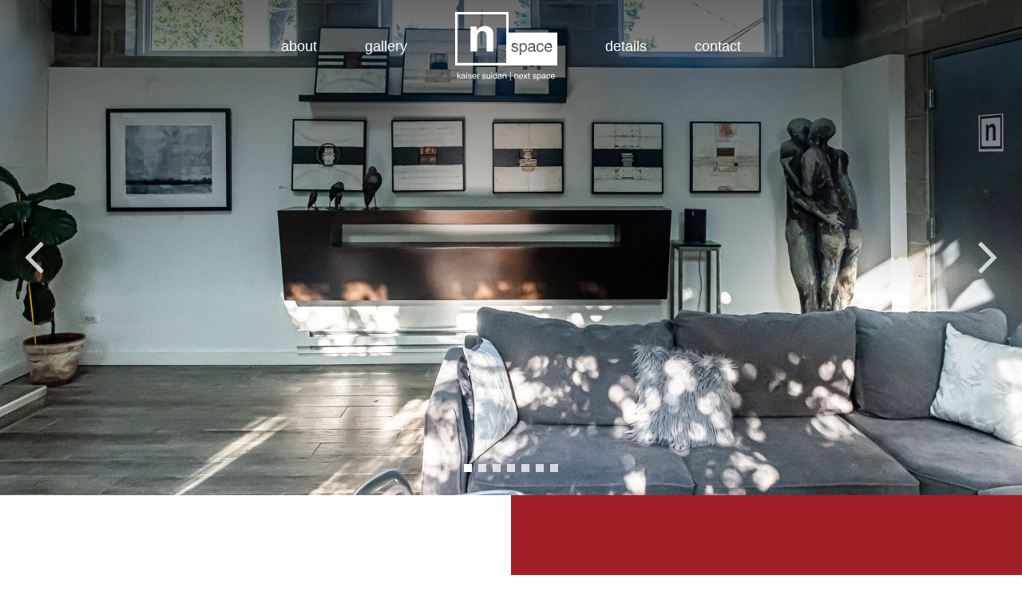

--- FILE ---
content_type: text/html; charset=UTF-8
request_url: https://www.nextspaceferndale.com/
body_size: 2277
content:
<!DOCTYPE html>
<html lang="en">
<head>
	<meta charset="UTF-8" />
	<meta http-equiv="X-UA-Compatible" content="IE=edge,chrome=1">
	<meta name="viewport" content="width=device-width, initial-scale=1.0">
	<title>Next Space | Gallery + Events</title>
	<meta name="description" content="Next Space is an alternative gallery and event space in Ferndale, Michigan. Next Space is perfect for weddings, entertaining, and corporate events." />
	<meta name="keywords" content="Kaiser Suidan, Next Step Studio, Next Step Studios, Ferndale, Ferndale Michigan, Detroit, Events, Event Space, Weddings, Corporate Events, Parties, Art Gallery, Gallery Rental, Outdoor Wedding, Next Space, Next Space Gallery, Next Space Events" />
	<link rel="shortcut icon" href="favicon.png">
	<link rel="apple-touch-icon-precomposed" href="favicon-152.png">
	<script src="https://use.fontawesome.com/d794afba64.js"></script>
	<link rel="stylesheet" type="text/css" href="css/style.css" />
</head>
<body>
	<div id="preloader">
    	<div id="status">&nbsp;</div>
	</div>
	<nav id="main">
		<ul>
			<li><a href="#about" class="fade">about</a></li>
			<li><a href="#gallery" class="fade">gallery</a></li>
			<li class="init"><a href="#hero"><img src="images/logo-wt.svg" alt="Next Space Gallery + Event Space | Kaiser Suidan" /></a></li>
			<li class="sec"><a href="#hero"><img src="images/logo-color.svg" alt="Next Space Gallery + Event Space | Kaiser Suidan" /></a></li>
			<li><a href="#details" class="fade">details</a></li>
			<li><a href="#contact" class="fade">contact</a></li>
		</ul>
	</nav>
	<section id="hero" >
		<article class="cycle-slideshow"
			data-cycle-fx="scrollHorz"
	    	data-cycle-speed="300"
         data-cycle-timeout="3500"
	    	data-cycle-prev="#prev"
	    	data-cycle-next="#next"
			data-cycle-slides=".slide"
         data-cycle-pager-template="<span></span>"
			>
				<div class="cycle-pager"></div>
				<div class="slide" style="background-image: url(images/hero/hero-1.jpg)"></div>
            <div class="slide" style="background-image: url(images/hero/hero-2.jpg)"></div>
            <div class="slide" style="background-image: url(images/hero/hero-3.jpg)"></div>
            <!--<div class="slide" style="background-image: url(images/hero/10.jpg)"></div>-->
				<div class="slide" style="background-image: url(images/hero/11.jpg)"></div>
				<!--<div class="slide" style="background-image: url(images/hero/12.jpg)"></div>-->
				<div class="slide" style="background-image: url(images/hero/01.jpg)"></div>
				<div class="slide" style="background-image: url(images/hero/05.jpg)"></div>
				<div class="slide" style="background-image: url(images/hero/07.jpg)"></div>
				<!--<div class="slide" style="background-image: url(images/hero/09.jpg)"></div>-->
		</article>
		<div class="nav">
		   <a href=# id="prev"><i class="fa fa-angle-left"></i></a>
		   <a href=# id="next"><i class="fa fa-angle-right"></i></a>
	  </div>
	</section>
	<section id="about" class="block">
		<article>
			<p><span>Next Space gallery and event space is owned and operated by Ceramicist Kaiser Suidan.</span>  Conveniently located in Ferndale, Michigan, Next Space is a functioning Art Gallery featuring works by local and national artists. With a variety of both indoor and outdoor spaces, this alternative event space is perfect for weddings, entertaining, corporate events, etc.</p>
		</article>
		<article>
			<a href="mailto:kaisersuidan@gmail.com"><h1>book your<br />next event</h1></a>
		</article>
	</section>
	<section id="gallery" class="block">
		<article class="controls">
			<div>
				<h1>form &amp; <br />function</h1>
				<a href=# id="galPrev"><i class="fa fa-angle-left"></i></a>
				<span id="counter"></span>
				<a href=# id="galNext"><i class="fa fa-angle-right"></i></a>
			</div>
		</article>
		<article class="slides cycle-slideshow"
			data-cycle-fx="scrollHorz"
			data-cycle-swipe=true
    		data-cycle-swipe-fx=scrollHorz
			data-cycle-speed="300"
			data-cycle-timeout="0"
			data-cycle-prev="#galPrev"
			data-cycle-next="#galNext"
			data-cycle-slides=".slide"
		   data-cycle-caption="#counter"
		   data-cycle-caption-template="{{slideNum}}/{{slideCount}}"
			>
				<div class="slide" style="background-image: url(images/gallery/gal01.jpg)"></div>
            <div class="slide" style="background-image: url(images/gallery/gallery-6.jpg)"></div>
				<div class="slide" style="background-image: url(images/gallery/gallery-1.jpg)"></div>
				<div class="slide" style="background-image: url(images/gallery/gallery-2.jpg)"></div>
				<div class="slide" style="background-image: url(images/gallery/gal09.jpg)"></div>
				<div class="slide" style="background-image: url(images/gallery/gallery-3.jpg)"></div>
				<div class="slide" style="background-image: url(images/gallery/gallery-4.jpg)"></div>
				<div class="slide" style="background-image: url(images/gallery/gal10.jpg)"></div>
				<div class="slide" style="background-image: url(images/gallery/gallery-5.jpg)"></div>
				
				<div class="slide" style="background-image: url(images/gallery/gallery-7.jpg)"></div>
				<div class="slide" style="background-image: url(images/gallery/gal15.jpg)"></div>
				<div class="slide" style="background-image: url(images/gallery/gallery-8.jpg)"></div>
		</article>
	</section>
	<section id="details" class="block">
		<article>
			<h1>the space</h1>
		</article>
		<article>
			<p>Next Space provides a uniquely industrial gallery setting, perfect for weddings, parties, corporate events and more.</p>
			<ul>
				<li>6,500 Square Feet</li>
				<li>Commercial Kitchen</li>
				<li>Open Floorplan</li>
				<li>Natural Light</li>
				<li>Indoor/Outdoor Space</li>
				<li>Industrial Finishes</li>
				<li>Ample Parking</li>
				<li>Valet Available Upon Request</li>
				<li>Active Art Gallery</li>
				<li>Walk-out Garden<br /><span>(Seasonal)</span></li>
			</ul>
			<p class="contact"><a href="images/2019_floorplan.pdf" target="_blank" class="fp">Click here to view floorplan</a><span>For more information, contact Kaiser Suidan – 248.342.5074</span></p>
		</article>
	</section>
	<section id="contact" class="block">
		<article>
			<ul>
				<li>next space gallery + event space</li>
				<li>kaiser suidan: curator</li>
				<li class="address"><a href="https://www.google.com/maps/place/NEXT+STEP+STUDIOS+%26+GALLERY/@42.4510728,-83.1256269,16z/data=!4m5!3m4!1s0x0:0xaf9860233abe45c2!8m2!3d42.4506137!4d-83.1223224" target="_blank">530 Hilton Road<br /> Ferndale, MI 48220</a></li>
				<li class="contact">248.342.5074<br /> <a href="mailto:kaisersuidan@gmail.com">kaisersuidan@gmail.com</a></li>
				<li class="social">
					<a href="https://www.facebook.com/Next-Step-Studio-Gallery-166706290056211/" target="_blank"><i class='fa fa-facebook'></i></a>
					<a href="https://www.instagram.com/kaisersuidan/" target="_blank"><i class='fa fa-instagram'></i></a>
					<a href="http://nextstepstudio.com" target="_blank" class="nss">Next Step Studio</a>
				</li>
			</ul>
		</article>
		<a class="map" href="https://www.google.com/maps/place/NEXT+STEP+STUDIOS+%26+GALLERY/@42.4510728,-83.1256269,16z/data=!4m5!3m4!1s0x0:0xaf9860233abe45c2!8m2!3d42.4506137!4d-83.1223224" target="_blank"><img src="images/map.svg" alt="Next Space Gallery + Event Space | Kaiser Suidan" /></a>
	</section>
	<footer class="block">
		<img src="images/logo-color.svg" alt="Next Space Gallery + Event Space | Kaiser Suidan" />
		<p>&copy; <script>document.write(new Date().getFullYear());</script> next space gallery + event space</p>
	</footer>
	<script src="https://code.jquery.com/jquery-2.1.1.min.js"></script>
	<script type="text/javascript" src="js/fastclick.js"></script>
	<script type="text/javascript" src="js/modernizr.custom.js"></script>
	<script type="text/javascript" src="js/cycle2.min.js"></script>
	<script type="text/javascript" src="js/cycle2.swipe.min.js"></script>
	<script type="text/javascript" src="js/functions.js"></script>
</body>
</html>


--- FILE ---
content_type: text/css
request_url: https://www.nextspaceferndale.com/css/style.css
body_size: 3260
content:
/**RESET**/

* {margin: 0px; padding: 0px; -webkit-text-size-adjust: 100%; -webkit-font-smoothing: antialiased; -ms-text-size-adjust: 100%; text-size-adjust: 100%; -moz-osx-font-smoothing: grayscale;}
.clear {clear: both;}
.bold {font-weight: 700;}
.italic {font-weight: italic;}
a, img, button {background: none; outline: none; border: 0px; text-decoration: none;}
ul, li {list-style-type: none;}
html, body {width: auto; min-width: 100%; max-width: 100%; min-height: 100%;}
html {-ms-content-zooming: none;}
@-ms-viewport {width: device-width;}
.fade {opacity: 1.0; -ms-filter: "progid:DXImageTransform.Microsoft.Alpha(Opacity=100)"; transition: opacity .125s ease-in-out; -moz-transition: opacity .125s ease-in-out; -webkit-transition: opacity .125s ease-in-out; -webkit-backface-visibility: hidden;}
.fade:hover, .fade:active {opacity: .75; -ms-filter: "progid:DXImageTransform.Microsoft.Alpha(Opacity=65)";}


/**PRELOADER**/

#preloader {
	position: fixed;
	top: 0;
	left: 0;
	right: 0;
	bottom: 0;
	background-color:#fff;
	z-index: 100000;
	}

#status {
	width: 200px;
	height: 200px;
	position: absolute;
	left: 50%;
	top: 50%;
	background-image: url(../images/status.svg);
	background-repeat: no-repeat;
	background-position: center;
	background-size: 50px 50px;
	margin: -100px 0 0 -100px;
	}


/****BASIC STYLES****/

body {
	font-size: 18px;
	line-height: 1.75;
	color: #231F20;
	background: #fff;
	font-family: "HelveticaNeue", "Helvetica Neue", "Helvetica Neue", "HelveticaNeue-Light", "Helvetica Neue Light", "Helvetica", "Arial", "Lucida Grande", sans-serif;
   font-weight: 500;
	}

.block {
	margin: 0;
	width: 100%;
	display: block;
	position: relative;
	box-sizing: border-box;
}

.contain {
	position: relative;
	margin: 0px auto;
	display: block;
	padding: 0 50px;
	box-sizing: border-box;
	width: 100%;
	max-width: 1124px; /* change as needed*/
	}

.hidden-sm {display: block !important;}
.hidden-xs {display: block !important;}
.visible-sm {display: none !important;}
.visible-xs {display: none !important;}

@media screen and (max-width: 1199px) {

	.contain {
		padding: 0 30px;
		max-width: 960px;
	}

}

@media screen and (max-width: 991px) {

	.contain {
		padding: 0 24px;
		max-width: 620px;
	}

	.hidden-sm {display: none !important;}
	.visible-sm {display: block !important;}

}

@media screen and (max-width: 767px) {

	.contain {
		max-width: 100%;
	}

	.hidden-xs {display: none !important;}
	.visible-xs {display: block !important;}

}


/****BASIC TYPOGRAPHY****/

a:link {
	color: #fff;
	-webkit-transition: all .125s ease-in-out;
	-moz-transition: all .125s ease-in-out;
	transition: all .125s ease-in-out;
	}

a:active {
	color: #fff;
	}

a:visited {
	color: #fff;
	}

a:hover {
	color: #fff;
	cursor: pointer;
	}

h1 {
	font-size: 36px;
	font-weight: 700;
	text-align: center;
	line-height: 1.1667;
}

@media screen and (max-width: 1199px) {

	h1 {
		font-size: 32px;
	}

}

@media screen and (max-width: 991px) {

	body {
		font-size: 17px;
	}

}

@media screen and (max-width: 767px) {

	body {
		font-size: 15px;
	}

	h1 {
		font-size: 24px;
	}

}


/****NAVIGATION****/

nav#main {
	position: fixed;
	padding-top: 15px;
	left: 0;
	width: 100%;
	text-align: center;
	z-index: 101;
	-webkit-transition: all .125s ease-in-out;
	-moz-transition: all .125s ease-in-out;
	transition: all .125s ease-in-out;
}

#main ul {
	display: flex;
	justify-content: center;
	align-items: center;
	overflow: hidden;
}

#main ul li {
	padding: 0 30px;
}

#main ul li a {
	display: block;
}

#main ul li a:hover,
#main ul li a:active {
	color: #fff;
}

#main ul li a img {
	width: 128px;
	height: auto;
	display: block;
	margin: 0;
}

#main ul li.init {display: block;}

#main ul li.sec {display: none;}

#main ul li.sec a img {
	width: 72px;
	margin: 0;
}


/****SCROLL NAV****/

#main.sm {
	background: #fff;
	padding-top: 0;
	height: 60px;
	border-bottom: 1px solid #A21E27;
}

#main.sm ul li.init {display: none;}

#main.sm ul li.sec {display: block; padding-top: 10px;}

#main.sm ul li a {
	color: #231F20;
	font-size: 16px;
}

@media screen and (min-width: 768px) {

	#main.sm ul li a.fade {
		margin-top: 10px;
	}

}

#main.sm ul li a:hover {color: #A21E27; opacity: 1;}

@media screen and (max-width: 767px) {

	nav#main, nav#main.sm {
		background: #fff;
		padding-top: 0;
		height: 60px;
		overflow: hidden;
		border-bottom: 1px solid #A21E27;
	}

	nav#main ul, nav#main.sm ul {
		float: right;
		padding-right: 10px;
		padding-top: 10px;
	}

	nav#main ul li.init {display: none;}

	nav#main ul li, nav#main.sm ul li {
		padding: 0;
	}

	nav#main ul li a, nav#main.sm ul li a {
		padding: 0 5px;
		margin: 0 2px;
		color: #A21E27;
		font-size: 13px;
		font-weight: 600;
		line-height: 24px;
		margin-top: 10px;
	}

	nav#main ul li a:hover, nav#main.sm ul li a:hover {
		color: #A21E27;
	}
	nav#main ul li.sec, nav#main.sm ul li.sec {
		display: block;
		position: fixed;
		left: 0;
		top: 10px;
		margin-top: 0px;
		padding-top: 0;
	}

	nav#main ul li.sec a, nav#main.sm ul li.sec a {
		margin-top: 0px;
	}

}


/****HERO****/

#hero {
	display: block;
	position: relative;
	margin: 0;
	width: auto;
	min-width: 100%;
	max-width: 100%;
	height: calc(100vh - 100px);
	z-index: 1;
}

#hero article {
	display: block;
	position: relative;
	width: 100%;
	height: 100%;
	margin: 0;
}

#hero article:after {
	position: absolute;
	top: 0;
	left: 0;
	width: 100%;
	height: 60%;
	content: '';
	opacity: .6;
	z-index: 100;
	background: -moz-linear-gradient(top, rgba(0,0,0,1) 0%, rgba(0,0,0,0) 100%);
	background: -webkit-linear-gradient(top, rgba(0,0,0,1) 0%,rgba(0,0,0,0) 100%);
	background: linear-gradient(to bottom, rgba(0,0,0,1) 0%,rgba(0,0,0,0) 100%);
	filter: progid:DXImageTransform.Microsoft.gradient( startColorstr='#231F20000', endColorstr='#231F2000000',GradientType=0 );
}

#hero article .slide {
	display: block;
	width: 100%;
	height: 100%;
	background-size: cover;
	background-position: center center;
	background-repeat: no-repeat;
}

#hero .nav {
	position: absolute;
	top: 50%;
	margin-top: -25px;
	width: 100%;
	padding: 0 30px;
	box-sizing: border-box;
	z-index: 101;
}

#hero .nav a {
	font-size: 70px;
	line-height: 50px;
	-webkit-transition: all .125s ease-in-out;
	-moz-transition: all .125s ease-in-out;
	transition: all .125s ease-in-out;
	opacity: .75;
}

#hero .nav a#next {
	float: right;
}

#hero .nav a:hover {
	opacity: 1;
}

#hero .cycle-pager {
	position: absolute;
	left: 50%;
	transform: translateX(-50%);
	bottom: 40px;
	z-index: 101;
	height: 10px;
}

#hero .cycle-pager span {
	width: 10px;
	height: 10px;
	display: inline-block;
	background: #fff;
	margin: 0 4px;
	opacity: .75;
}

#hero .cycle-pager span.cycle-pager-active {
	opacity: 1;
}

@media screen and (max-width: 991px) {

	#hero {height: 55vh;}

}

@media screen and (max-width: 767px) {

	#hero {height: calc(50vh + 60px);}

	#hero .nav {
		margin-top: -10px;
		padding: 0 15px;
	}

	#hero .nav a {
		font-size: 55px;
		line-height: 35px;
	}

	#hero .cycle-pager {
		bottom: 25px;
	}

}

@media screen and (max-width: 767px) and (orientation: landscape) {

	#hero {height: 100vh;}

}



/****ABOUT****/

#about {
	display: flex;
}

#about article {
	width: 50%;
	display:flex;
	align-items:center;
}

#about article p {
	width: 520px;
	display: block;
	line-height: 2;
	position: relative;
	max-width: 75%;
	margin: 0px auto;
}

#about article:first-child {
	padding: 140px 0;
}

#about article:nth-child(2) {
	background: #A21E27;
}

#about article a {
	position: relative;
	display: table;
	margin: 0px auto;
	border: 2px solid #fff;
	padding: 25px 50px 30px;
}

#about article a:hover {
	border-color: #231F20;
	color: #231F20;
}

@media screen and (max-width: 1199px) {

	#about article:first-child {
		padding: 120px 0;
	}

}

@media screen and (max-width: 991px) {

	#about {height: 45vh;}

	#about article:first-child {
		height: 100%;
		padding: 0;
		display: flex;
		align-items: center;
	}

}

@media screen and (max-width: 767px) {

	#about {height: auto; display: block}

	#about article:first-child {
		height: auto;
		width: 100%;
		display: block;
	}

	#about article:first-child p span {
		font-size: 17px;
		font-weight: 600;
		display: block;
		padding: 40px 0 20px;
	}

	#about article:nth-child(2) {
		display: block;
		width: 100%;
		margin-top: 60px;
		padding: 60px 0;
	}

	#about article a {
		position: relative;
		display: table;
		top: 0;
		transform: none;
	}

}



/****GALLERY****/

#gallery {
	display: flex;
	background: #231F20;
	align-items: center;
	color: #fff;
	text-align: center;
}

#gallery .controls {
	width: 35%;
	position: relative;
}

#gallery .controls div {
	display: table;
	margin: 0px auto;
	padding: 45px 50px 30px;
	border: 2px solid #fff;
}

#gallery .controls div h1 {
	margin-bottom: 25px;
}

#gallery .controls div #counter {
	font-size: 16px;
	display: inline-block;
	vertical-align: middle;
	padding: 0 20px;
	margin-top: 1px;
}

#gallery .controls a {
	font-size: 28px;
	line-height: 1;
	display: inline-block;
	vertical-align: middle;
}

#gallery .controls a:hover,
#gallery .controls a:active {
	color: #A21E27;
}

#gallery .slides {
	width: 65%;
}

#gallery .slides .slide {
	display: block;
	width: 100%;
	height: 0;
	padding-bottom: 65.5%;
	background-size: cover;
	background-position: center center;
	background-repeat: no-repeat;
}

@media screen and (max-width: 991px) {

	#gallery {
		display: block;
		padding: 100px 0 0;
	}

	#gallery .controls {
		width: 100%;
	}

	#gallery .controls div {
		display: table;
		margin: 0px auto;
		padding: 20px 50px 20px;
	}

	#gallery .controls div h1 {
		margin-bottom: 15px;
	}

	#gallery .controls div h1 br {
		display: none;
	}

	#gallery .slides {
		width: 100%;
		margin: 80px auto 0;
		display: block;
	}

}

@media screen and (max-width: 991px) {

	#gallery {
		display: block;
		padding: 60px 0 0;
	}

	#gallery .slides {
		margin: 60px auto 0;
	}

}

@media screen and (max-width: 991px) {

	#gallery .slides .slide {
		padding-bottom: 75%;
	}

}


/****DETAILS****/

#details {
	display: flex;
	align-items: center;
}

#details article:first-child {
	width: 35%;
	position: relative;
}

#details article:nth-child(2) {
	width: 65%;
	position: relative;
	padding: 140px 0;
	box-sizing: border-box;
}

#details article h1 {
	display: table;
	margin: 0px auto;
	border: 2px solid #231F20;
	padding: 25px 50px 30px;
}

#details article:nth-child(2) p,
#details article:nth-child(2) ul {
	max-width: 560px;
	margin: 0px auto;
	transform: translateX(-100px);
}

#details article:nth-child(2) p.contact {
	margin-top: 50px;
}

#details article:nth-child(2) ul {
	display: flex;
	flex-wrap: wrap;
	padding-top: 20px;
	list-style-type: disc;
	padding-left: 20px;
	box-sizing: border-box;
}

#details article:nth-child(2) ul li {
	width: 50%;
	color: #A21E27;
	font-size: 20px;
	padding-top: 20px;
	display: list-item;
	list-style-type: disc;
}

#details article:nth-child(2) ul li span {
	display: block;
	font-size: 14px;
	color: #999;
	margin-top: -5px;
}

#details article a.fp {
	display: table;
	color: #A21E27;
	text-decoration: underline;
	padding-bottom: 25px;
}

@media screen and (max-width: 1199px) {

	#details article:nth-child(2) {
		padding: 120px 0;
	}

	#details article:nth-child(2) p,
	#details article:nth-child(2) ul {
		transform: translateX(0);
	}

}

@media screen and (max-width: 991px) {

	#details {
		display: block;
		padding: 100px 0;
	}

	#details article:first-child {
		width: 100%;
	}

	#details article:nth-child(2) {
		width: 100%;
		padding: 80px 0 0;
	}

	#details article:nth-child(2) p,
	#details article:nth-child(2) ul {
		max-width: 600px;
		transform: translateX(0);
	}

	#details article:nth-child(2) ul li {
		font-size: 18px;
		padding-top: 15px;
	}

}

@media screen and (max-width: 767px) {

	#details {
		padding: 60px 0;
	}

	#details article:nth-child(2) {
		padding: 40px 0 0;
	}

	#details article:nth-child(2) p,
	#details article:nth-child(2) ul {
		max-width: calc(100% - 48px);
	}

	#details article:nth-child(2) ul li {
		font-size: 15px;
		padding-top: 20px;
		width: 100%;
	}

	#details article a.fp {
		padding-bottom: 15px;
	}

}



/****CONTACT****/

#contact {
	display: flex;
	align-items: center;
	background: #231F20;
	color: #fff;
}

#contact ul {
	width: 400px;
	max-width: 75%;
	margin: 0px auto;
}

#contact ul li:first-child {
	font-weight: 600;
}

#contact ul li.address,
#contact ul li.social {
	margin-top: 30px;
}

#contact ul li.social a {
	display: inline-block;
	margin-right: 15px;
}

#contact ul li.social a.nss {
	background: url(../images/nextStep.svg) 18px center no-repeat;
	background-size: 18px;
	font-size: 14px;
	text-indent: 30px;
	border-left: 1px solid #fff;
	padding-left: 15px;
}

#contact ul li.social a.nss:hover {
	background-image: url(../images/nextStepHov.svg);
}

#contact ul li a:hover, #contact ul li:active {
	color: #A21E27;
}

#contact article {
	width: 35%;
}

#contact .map {
	width: 65%;
	max-width: 100%;
	overflow: hidden;
	background: #A21E27;
}

#contact .map img {
	display: block;
	width: 100%;
}

@media screen and (max-width: 1199px) {

	#contact {
		font-size: 17px;
	}

	#contact .map img {
		width: calc(100% + 100px);
		margin-left: -50px;
	}

}

@media screen and (max-width: 991px) {

	#contact {
		display: block;
	}

	#contact article {
		width: 100%;
		padding: 40px 0 0;
	}

	#contact ul {
		max-width: calc(100% - 48px);
		width: 600px;
	}

	#contact ul li:first-child {
		font-weight: 600;
	}

	#contact ul li.address,
	#contact ul li.social {
		margin-top: 30px;
	}

	#contact ul li.address,
	#contact ul li.contact {
		width: 48%;
		display: inline-block;
	}

	#contact .map {
		width: 100%;
		display: block;
		margin: 40px 0 0;
	}

	#contact .map img {
		width: 100%;
		margin: 0;
	}

}

@media screen and (max-width: 767px) {

	#contact ul li.address,
	#contact ul li.contact {
		width: 100%;
		display: block;
	}

	#contact .map img {
		width: 150%;
		float: right;
	}

}


/****FOOTER****/

footer {
	font-size: 14px;
	height: 60px;
	overflow: hidden;
	box-sizing: border-box;
	padding: 0 30px;
}

footer img {
	display: inline-block;
	width: 72px;
	height: auto;
	margin: 10px 0 0;
}

footer p {
	float: right;
	display: inline-block;
	line-height: 62px;
}

@media screen and (max-width: 991px) {

}

@media screen and (max-width: 767px) {

	footer {
		height: auto;
		padding: 10px 30px 15px;
		text-align: center;
	}

	footer p {
		float: none;
		line-height: 1;
	}

}



/****RETINA IMAGES****/

@media all and (-webkit-min-device-pixel-ratio: 1.5) {

	#landing {
		background-image: url(../images/home/landing_bg@2x.jpg);
	}

}


--- FILE ---
content_type: image/svg+xml
request_url: https://www.nextspaceferndale.com/images/map.svg
body_size: 30491
content:
<svg xmlns="http://www.w3.org/2000/svg" viewBox="0 0 1800 974.98"><defs><style>.cls-1{fill:#a21e27;}.cls-2{fill:#fff;}</style></defs><title>map</title><g id="Layer_2" data-name="Layer 2"><g id="Layer_1-2" data-name="Layer 1"><rect class="cls-1" width="1797.85" height="974.98"/><path class="cls-2" d="M194.13,832.81h11.48v2.84h-8.11v3.29h7.44v2.62h-7.44v3.76h8.28v2.84H194.13Z"/><path class="cls-2" d="M210.09,832.81h3.38v15.35h-3.38Z"/><path class="cls-2" d="M229.42,846.42a5.17,5.17,0,0,1-2,1.63,5.55,5.55,0,0,1-2.21.47,7.73,7.73,0,0,1-3.18-.62,6.91,6.91,0,0,1-2.37-1.7,7.42,7.42,0,0,1-1.48-2.54,9.29,9.29,0,0,1-.52-3.12,9.61,9.61,0,0,1,.52-3.18,7.61,7.61,0,0,1,1.48-2.58,6.8,6.8,0,0,1,2.37-1.72,7.73,7.73,0,0,1,3.18-.62,7.44,7.44,0,0,1,2.29.35,6.34,6.34,0,0,1,2,1,5.94,5.94,0,0,1,1.47,1.7,5.65,5.65,0,0,1,.72,2.32h-3.23a3.21,3.21,0,0,0-1.17-1.94,3.4,3.4,0,0,0-2.07-.64,3.93,3.93,0,0,0-1.93.44A3.66,3.66,0,0,0,222,836.9a5.17,5.17,0,0,0-.72,1.69,8.37,8.37,0,0,0-.23,2,7.78,7.78,0,0,0,.23,1.88,5.05,5.05,0,0,0,.72,1.64,3.65,3.65,0,0,0,1.29,1.17,3.93,3.93,0,0,0,1.93.44,3.31,3.31,0,0,0,3.65-3.31h-3.4v-2.52h6.45v8.3h-2.15Z"/><path class="cls-2" d="M236.59,832.81H240v5.89h6.21v-5.89h3.38v15.35h-3.38v-6.62H240v6.62h-3.38Z"/><path class="cls-2" d="M257.66,835.64h-4.6v-2.84h12.58v2.84H261v12.51h-3.38Z"/><path class="cls-2" d="M276.61,832.81h4.75l3.59,10.56h0l3.4-10.56h4.75v15.35H290V837.28h0l-3.76,10.88h-2.6l-3.76-10.77h0v10.77h-3.16Z"/><path class="cls-2" d="M298,832.81h3.38v15.35H298Z"/><path class="cls-2" d="M306.28,832.81h3.38v12.51h7.48v2.84H306.28Z"/><path class="cls-2" d="M320.7,832.81h11.48v2.84h-8.11v3.29h7.44v2.62h-7.44v3.76h8.28v2.84H320.7Z"/><path class="cls-2" d="M343.83,832.81h8.28a5,5,0,0,1,1.86.33,4.27,4.27,0,0,1,1.42.92,3.94,3.94,0,0,1,.9,1.35,4.32,4.32,0,0,1,.31,1.63,4.62,4.62,0,0,1-.57,2.34,3.59,3.59,0,0,1-1.86,1.51v0a2.63,2.63,0,0,1,1,.53,2.9,2.9,0,0,1,.67.85,4.07,4.07,0,0,1,.38,1.06,9,9,0,0,1,.16,1.15c0,.25,0,.53,0,.86s0,.66.08,1a6.94,6.94,0,0,0,.17,1,2.26,2.26,0,0,0,.35.8h-3.38a3.77,3.77,0,0,1-.23-.81c-.05-.29-.09-.6-.13-.92s-.06-.65-.09-1-.05-.66-.1-1a3.05,3.05,0,0,0-.73-1.76,2.52,2.52,0,0,0-1.83-.56h-3.38v6h-3.38Zm3.38,6.94h3.7a2.56,2.56,0,0,0,1.73-.52,2.12,2.12,0,0,0,.59-1.68,2,2,0,0,0-.59-1.62,2.59,2.59,0,0,0-1.73-.51h-3.7Z"/><path class="cls-2" d="M361.21,832.81h6.62a7.92,7.92,0,0,1,2.76.47,6,6,0,0,1,2.21,1.42,6.56,6.56,0,0,1,1.46,2.36,9.59,9.59,0,0,1,.53,3.33,10.64,10.64,0,0,1-.43,3.1,6.81,6.81,0,0,1-1.3,2.45,6.07,6.07,0,0,1-2.17,1.62,7.34,7.34,0,0,1-3.06.59h-6.62Zm3.38,12.51h3a4.34,4.34,0,0,0,1.42-.24,3.13,3.13,0,0,0,1.23-.79,4,4,0,0,0,.86-1.43,6.28,6.28,0,0,0,.32-2.15,9,9,0,0,0-.23-2.1,4.18,4.18,0,0,0-.74-1.6,3.3,3.3,0,0,0-1.37-1,5.48,5.48,0,0,0-2.1-.35h-2.41Z"/><path class="cls-2" d="M194.13,146.95h3.35l6.41,10.3h0v-10.3h3.16V162.3h-3.38L197.34,152h0V162.3h-3.16Z"/><path class="cls-2" d="M212,146.95h3.38V162.3H212Z"/><path class="cls-2" d="M220.24,146.95h3.35l6.41,10.3h0v-10.3h3.16V162.3h-3.38L223.45,152h0V162.3h-3.16Z"/><path class="cls-2" d="M238.09,146.95h11.48v2.84h-8.11v3.29h7.44v2.62h-7.44v3.76h8.28v2.84H238.09Z"/><path class="cls-2" d="M261.22,146.95H266l3.59,10.56h0l3.4-10.56h4.75V162.3H274.6V151.42h0l-3.76,10.88h-2.6l-3.76-10.77h0V162.3h-3.16Z"/><path class="cls-2" d="M282.64,146.95H286V162.3h-3.38Z"/><path class="cls-2" d="M290.9,146.95h3.38v12.51h7.48v2.84H290.9Z"/><path class="cls-2" d="M305.32,146.95H316.8v2.84h-8.11v3.29h7.44v2.62h-7.44v3.76H317v2.84H305.32Z"/><path class="cls-2" d="M328.45,146.95h8.28a5,5,0,0,1,1.86.33,4.27,4.27,0,0,1,1.42.92,3.94,3.94,0,0,1,.9,1.35,4.32,4.32,0,0,1,.31,1.63,4.62,4.62,0,0,1-.57,2.34,3.59,3.59,0,0,1-1.86,1.51v0a2.63,2.63,0,0,1,1,.53,2.9,2.9,0,0,1,.67.85,4.07,4.07,0,0,1,.38,1.06,9,9,0,0,1,.16,1.15c0,.25,0,.53,0,.86s0,.66.08,1a6.94,6.94,0,0,0,.17,1,2.26,2.26,0,0,0,.35.8H338.3a3.77,3.77,0,0,1-.23-.81c-.05-.29-.09-.6-.13-.92s-.06-.65-.09-1-.05-.66-.1-1a3.05,3.05,0,0,0-.73-1.76,2.52,2.52,0,0,0-1.83-.56h-3.38v6h-3.38Zm3.38,6.94h3.7a2.56,2.56,0,0,0,1.73-.52,2.12,2.12,0,0,0,.59-1.68,2,2,0,0,0-.59-1.62,2.59,2.59,0,0,0-1.73-.51h-3.7Z"/><path class="cls-2" d="M345.83,146.95h6.62a7.92,7.92,0,0,1,2.76.47,6,6,0,0,1,2.21,1.42,6.56,6.56,0,0,1,1.46,2.36,9.59,9.59,0,0,1,.53,3.33,10.64,10.64,0,0,1-.43,3.1,6.81,6.81,0,0,1-1.3,2.45,6.07,6.07,0,0,1-2.17,1.62,7.34,7.34,0,0,1-3.06.59h-6.62Zm3.38,12.51h3a4.34,4.34,0,0,0,1.42-.24,3.13,3.13,0,0,0,1.23-.79,4,4,0,0,0,.86-1.43,6.28,6.28,0,0,0,.32-2.15,9,9,0,0,0-.23-2.1,4.18,4.18,0,0,0-.74-1.6,3.3,3.3,0,0,0-1.37-1,5.48,5.48,0,0,0-2.1-.35H349.2Z"/><path class="cls-2" d="M494.09,423.07v3.46l-15.35,5.74v-3.5l3.42-1.16v-5.74l-3.42-1.21v-3.42Zm-9.42-.32v4l5.63-1.94v0Z"/><path class="cls-2" d="M494.09,435.55v3.38H481.58v7.48h-2.84V435.55Z"/><path class="cls-2" d="M494.09,450v3.38H481.58v7.48h-2.84V450Z"/><path class="cls-2" d="M494.09,464.39v11.48h-2.84v-8.11H488v7.44h-2.62v-7.44h-3.76V476h-2.84V464.39Z"/><path class="cls-2" d="M494.09,480.33v3.35l-10.3,6.41v0h10.3v3.16H478.74v-3.38L489,483.53v0H478.74v-3.16Z"/><path class="cls-2" d="M494.09,505.46v8.28a5,5,0,0,1-.33,1.86,4.27,4.27,0,0,1-.92,1.42,3.92,3.92,0,0,1-1.35.9,4.32,4.32,0,0,1-1.63.31,4.63,4.63,0,0,1-2.34-.57A3.59,3.59,0,0,1,486,515.8h0a2.62,2.62,0,0,1-.53,1,2.88,2.88,0,0,1-.85.67,4.11,4.11,0,0,1-1.06.38,9.22,9.22,0,0,1-1.15.16l-.86,0c-.33,0-.66,0-1,.08a6.94,6.94,0,0,0-1,.17,2.24,2.24,0,0,0-.8.35v-3.38a3.77,3.77,0,0,1,.81-.22l.92-.13,1-.09c.34,0,.66-.05,1-.1a3,3,0,0,0,1.76-.73,2.52,2.52,0,0,0,.56-1.83v-3.38h-6v-3.38Zm-6.94,3.38v3.7a2.56,2.56,0,0,0,.52,1.73,2.12,2.12,0,0,0,1.68.59,2,2,0,0,0,1.62-.59,2.6,2.6,0,0,0,.51-1.73v-3.7Z"/><path class="cls-2" d="M494.09,522.84v6.62a7.91,7.91,0,0,1-.47,2.76,6,6,0,0,1-1.42,2.22,6.54,6.54,0,0,1-2.36,1.46,9.58,9.58,0,0,1-3.33.53,10.61,10.61,0,0,1-3.1-.43,6.8,6.8,0,0,1-2.45-1.3,6.08,6.08,0,0,1-1.62-2.17,7.34,7.34,0,0,1-.59-3.06v-6.62Zm-12.51,3.38v3a4.33,4.33,0,0,0,.24,1.42,3.12,3.12,0,0,0,.79,1.23,4,4,0,0,0,1.43.86,6.31,6.31,0,0,0,2.15.32,9,9,0,0,0,2.1-.22,4.21,4.21,0,0,0,1.6-.74,3.29,3.29,0,0,0,1-1.37,5.47,5.47,0,0,0,.35-2.1v-2.41Z"/><path class="cls-2" d="M823.06,169.9v6.92a6.4,6.4,0,0,1-.42,2.45,4.58,4.58,0,0,1-1.11,1.65,4.24,4.24,0,0,1-1.58.92,5.88,5.88,0,0,1-3.65,0,4.27,4.27,0,0,1-1.57-.92,4.61,4.61,0,0,1-1.11-1.65,6.4,6.4,0,0,1-.42-2.45v-3.55h-5.5V169.9Zm-7.22,3.37v2.62a6.91,6.91,0,0,0,.09,1.12,2.61,2.61,0,0,0,.33.95,1.83,1.83,0,0,0,.7.66,2.95,2.95,0,0,0,2.37,0,1.81,1.81,0,0,0,.7-.66,2.58,2.58,0,0,0,.33-.95,7.15,7.15,0,0,0,.09-1.12v-2.62Z"/><path class="cls-2" d="M823.06,189.15v3.46l-15.35,5.74v-3.5l3.42-1.16v-5.74l-3.42-1.2v-3.42Zm-9.42-.32v4l5.63-1.93v0Z"/><path class="cls-2" d="M815.75,206.18l7.31-4.95v3.91l-4.9,3,4.9,3.12V215l-7.33-4.92-8,5.35v-4L813,208l-5.31-3.42v-3.8Z"/><path class="cls-2" d="M820.22,222.47v-4.6h2.84v12.58h-2.84v-4.6H807.71v-3.38Z"/><path class="cls-2" d="M815.32,233a9.61,9.61,0,0,1,3.18.52,7.64,7.64,0,0,1,2.58,1.48,6.83,6.83,0,0,1,1.72,2.37,8.43,8.43,0,0,1,0,6.36,6.8,6.8,0,0,1-1.72,2.36,7.61,7.61,0,0,1-2.58,1.48,9.66,9.66,0,0,1-3.18.51,9.34,9.34,0,0,1-3.12-.51,7.43,7.43,0,0,1-2.54-1.48,6.91,6.91,0,0,1-1.7-2.36,8.43,8.43,0,0,1,0-6.36,6.94,6.94,0,0,1,1.7-2.37,7.46,7.46,0,0,1,2.54-1.48A9.29,9.29,0,0,1,815.32,233Zm0,3.38a7.78,7.78,0,0,0-1.88.23,5,5,0,0,0-1.64.72,3.67,3.67,0,0,0-1.17,1.29,4.47,4.47,0,0,0,0,3.87,3.66,3.66,0,0,0,1.17,1.29,5.05,5.05,0,0,0,1.64.72,7.89,7.89,0,0,0,1.88.22,8.49,8.49,0,0,0,2-.22,5.17,5.17,0,0,0,1.69-.72,3.67,3.67,0,0,0,1.18-1.29,4.47,4.47,0,0,0,0-3.87,3.68,3.68,0,0,0-1.18-1.29,5.17,5.17,0,0,0-1.69-.72A8.37,8.37,0,0,0,815.32,236.41Z"/><path class="cls-2" d="M823.06,252.28v3.35L812.76,262v0h10.3v3.16H807.71v-3.38L818,255.48v0H807.71v-3.16Z"/><path class="cls-2" d="M812.8,279.71a2.84,2.84,0,0,0-1.31.28,2.44,2.44,0,0,0-.87.74,3.18,3.18,0,0,0-.5,1.08,5.09,5.09,0,0,0-.16,1.3,6.71,6.71,0,0,0,.08,1,3.38,3.38,0,0,0,.29,1,2.09,2.09,0,0,0,.59.75,1.49,1.49,0,0,0,1,.3,1.34,1.34,0,0,0,1-.4,3.29,3.29,0,0,0,.66-1,8.77,8.77,0,0,0,.45-1.46c.12-.55.26-1.1.42-1.65a14.42,14.42,0,0,1,.53-1.68,5.83,5.83,0,0,1,.81-1.46,3.84,3.84,0,0,1,1.22-1,3.75,3.75,0,0,1,1.81-.4,4,4,0,0,1,2.05.51,4.63,4.63,0,0,1,1.45,1.32,5.73,5.73,0,0,1,.86,1.85,7.83,7.83,0,0,1,.28,2.06,9.71,9.71,0,0,1-.27,2.31,5.75,5.75,0,0,1-.87,2,4.37,4.37,0,0,1-1.54,1.36,4.71,4.71,0,0,1-2.27.51v-3.27a2.7,2.7,0,0,0,1.14-.29,1.89,1.89,0,0,0,.71-.66,2.77,2.77,0,0,0,.37-.94,5.84,5.84,0,0,0,.11-1.14,4,4,0,0,0-.09-.82,2.19,2.19,0,0,0-.3-.74,1.81,1.81,0,0,0-.55-.55,1.45,1.45,0,0,0-.81-.22,1.36,1.36,0,0,0-.73.17,1.48,1.48,0,0,0-.51.68,10.07,10.07,0,0,0-.47,1.4q-.25.89-.61,2.33-.07.28-.18.73a7.92,7.92,0,0,1-.32,1,6.13,6.13,0,0,1-.53,1,4.4,4.4,0,0,1-.8.93,3.8,3.8,0,0,1-1.13.68,4.13,4.13,0,0,1-1.52.26,4.68,4.68,0,0,1-2-.41,4.24,4.24,0,0,1-1.56-1.21,6,6,0,0,1-1-2,9.25,9.25,0,0,1-.38-2.76,9.35,9.35,0,0,1,.32-2.46,6.19,6.19,0,0,1,1-2.1,4.84,4.84,0,0,1,4.15-2Z"/><path class="cls-2" d="M820.22,296.63V292h2.84v12.58h-2.84V300H807.71v-3.37Z"/><path class="cls-2" d="M990.76,172.86v3.38h-5.89v6.22h5.89v3.38H975.41v-3.38H982v-6.22h-6.62v-3.38Z"/><path class="cls-2" d="M990.76,190.71v3.38H975.41v-3.38Z"/><path class="cls-2" d="M990.76,199v3.38H978.25v7.48h-2.84V199Z"/><path class="cls-2" d="M987.92,215.15v-4.6h2.84v12.58h-2.84v-4.6H975.41v-3.37Z"/><path class="cls-2" d="M983,225.71a9.61,9.61,0,0,1,3.18.52,7.57,7.57,0,0,1,2.58,1.48,6.78,6.78,0,0,1,1.72,2.36,8.43,8.43,0,0,1,0,6.36,6.85,6.85,0,0,1-1.72,2.37,7.67,7.67,0,0,1-2.58,1.48,9.61,9.61,0,0,1-3.18.52,9.29,9.29,0,0,1-3.12-.52,7.49,7.49,0,0,1-2.54-1.48,7,7,0,0,1-1.7-2.37,8.43,8.43,0,0,1,0-6.36,6.89,6.89,0,0,1,1.7-2.36,7.39,7.39,0,0,1,2.54-1.48A9.29,9.29,0,0,1,983,225.71Zm0,3.38a7.78,7.78,0,0,0-1.88.22,5.05,5.05,0,0,0-1.64.72,3.63,3.63,0,0,0-1.17,1.29,4.47,4.47,0,0,0,0,3.87,3.67,3.67,0,0,0,1.17,1.29,5.14,5.14,0,0,0,1.64.72,7.78,7.78,0,0,0,1.88.23,8.37,8.37,0,0,0,2-.23,5.26,5.26,0,0,0,1.69-.72,3.68,3.68,0,0,0,1.18-1.29,4.47,4.47,0,0,0,0-3.87,3.64,3.64,0,0,0-1.18-1.29,5.17,5.17,0,0,0-1.69-.72A8.37,8.37,0,0,0,983,229.09Z"/><path class="cls-2" d="M990.76,245v3.36l-10.3,6.41v0h10.3v3.16H975.41v-3.38l10.28-6.39v0H975.41V245Z"/><path class="cls-2" d="M990.76,270.09v8.28a5,5,0,0,1-.33,1.86,4.25,4.25,0,0,1-.92,1.42,3.89,3.89,0,0,1-1.35.9,4.28,4.28,0,0,1-1.63.31,4.63,4.63,0,0,1-2.34-.57,3.58,3.58,0,0,1-1.51-1.86h0a2.64,2.64,0,0,1-.53,1,2.91,2.91,0,0,1-.85.67,4.11,4.11,0,0,1-1.06.38,8.84,8.84,0,0,1-1.15.16l-.86,0c-.33,0-.66,0-1,.08a6.94,6.94,0,0,0-1,.17,2.24,2.24,0,0,0-.8.35v-3.38a3.77,3.77,0,0,1,.81-.22c.29-.05.6-.09.92-.13l1-.09c.34,0,.66-.05,1-.1a3,3,0,0,0,1.76-.73,2.52,2.52,0,0,0,.56-1.83v-3.38h-6v-3.38Zm-6.94,3.38v3.7a2.56,2.56,0,0,0,.52,1.73,2.11,2.11,0,0,0,1.68.59,2,2,0,0,0,1.62-.59,2.59,2.59,0,0,0,.51-1.73v-3.7Z"/><path class="cls-2" d="M990.76,287.47v6.62a7.91,7.91,0,0,1-.47,2.76,6,6,0,0,1-1.42,2.22,6.57,6.57,0,0,1-2.36,1.46,9.64,9.64,0,0,1-3.33.52,10.68,10.68,0,0,1-3.1-.43,6.84,6.84,0,0,1-2.45-1.3,6.08,6.08,0,0,1-1.62-2.17,7.35,7.35,0,0,1-.59-3.07v-6.62Zm-12.51,3.38v3a4.35,4.35,0,0,0,.24,1.42,3.15,3.15,0,0,0,.79,1.23,4,4,0,0,0,1.43.86,6.26,6.26,0,0,0,2.15.32,9,9,0,0,0,2.1-.22,4.15,4.15,0,0,0,1.6-.74,3.3,3.3,0,0,0,1-1.36,5.48,5.48,0,0,0,.35-2.1v-2.41Z"/><path class="cls-2" d="M1306.52,189.75V186.4l10.45-2.6v0l-10.45-2.56v-3.42l15.35-4.06v3.38l-10.45,2.43v0l10.45,2.67v3.16L1311.29,188v0l10.58,2.52v3.31Z"/><path class="cls-2" d="M1321.87,200.71v3.46l-15.35,5.74v-3.5l3.42-1.16v-5.74l-3.42-1.2v-3.42Zm-9.42-.32v4l5.63-1.93v0Z"/><path class="cls-2" d="M1321.87,213.2v3.35l-10.3,6.41v0h10.3v3.16h-15.35v-3.38l10.28-6.39v0h-10.28V213.2Z"/><path class="cls-2" d="M1321.87,231v6.62a7.93,7.93,0,0,1-.47,2.76,6,6,0,0,1-1.42,2.21,6.54,6.54,0,0,1-2.36,1.46,9.54,9.54,0,0,1-3.33.53,10.61,10.61,0,0,1-3.1-.43,6.77,6.77,0,0,1-2.45-1.3,6.07,6.07,0,0,1-1.62-2.17,7.33,7.33,0,0,1-.59-3.06V231Zm-12.51,3.37v3a4.33,4.33,0,0,0,.24,1.42,3.11,3.11,0,0,0,.79,1.23,3.92,3.92,0,0,0,1.43.86,6.31,6.31,0,0,0,2.15.32,8.9,8.9,0,0,0,2.1-.23,4.21,4.21,0,0,0,1.6-.74,3.29,3.29,0,0,0,1-1.37,5.47,5.47,0,0,0,.35-2.1v-2.41Z"/><path class="cls-2" d="M1321.87,252.45v3.46l-15.35,5.74v-3.5l3.42-1.16v-5.74l-3.42-1.21v-3.42Zm-9.42-.32v4l5.63-1.94v0Z"/><path class="cls-2" d="M1311.61,274.48a2.84,2.84,0,0,0-1.31.28,2.44,2.44,0,0,0-.87.74,3.18,3.18,0,0,0-.5,1.08,5.09,5.09,0,0,0-.16,1.3,6.71,6.71,0,0,0,.08,1,3.38,3.38,0,0,0,.29,1,2.09,2.09,0,0,0,.59.75,1.49,1.49,0,0,0,1,.3,1.34,1.34,0,0,0,1-.4,3.29,3.29,0,0,0,.66-1,8.77,8.77,0,0,0,.45-1.46c.12-.55.26-1.1.42-1.65a14.42,14.42,0,0,1,.53-1.68,5.83,5.83,0,0,1,.81-1.46,3.84,3.84,0,0,1,1.22-1,3.75,3.75,0,0,1,1.81-.4,4,4,0,0,1,2.05.51,4.63,4.63,0,0,1,1.45,1.32,5.73,5.73,0,0,1,.86,1.85,7.83,7.83,0,0,1,.28,2.06,9.71,9.71,0,0,1-.27,2.31,5.75,5.75,0,0,1-.87,2,4.37,4.37,0,0,1-1.54,1.36,4.71,4.71,0,0,1-2.27.51v-3.27a2.7,2.7,0,0,0,1.14-.29,1.89,1.89,0,0,0,.71-.66,2.77,2.77,0,0,0,.37-.94,5.84,5.84,0,0,0,.11-1.14,4,4,0,0,0-.09-.82,2.19,2.19,0,0,0-.3-.74,1.81,1.81,0,0,0-.55-.55,1.45,1.45,0,0,0-.81-.22,1.36,1.36,0,0,0-.73.17,1.48,1.48,0,0,0-.51.68,10.07,10.07,0,0,0-.47,1.4q-.25.89-.61,2.33-.07.28-.18.73a7.92,7.92,0,0,1-.32,1,6.13,6.13,0,0,1-.53,1,4.4,4.4,0,0,1-.8.93,3.8,3.8,0,0,1-1.13.68,4.13,4.13,0,0,1-1.52.26,4.68,4.68,0,0,1-2-.41,4.24,4.24,0,0,1-1.56-1.21,6,6,0,0,1-1-2,9.25,9.25,0,0,1-.38-2.76,9.35,9.35,0,0,1,.32-2.46,6.19,6.19,0,0,1,1-2.1,4.84,4.84,0,0,1,4.15-2Z"/><path class="cls-2" d="M1319,291.4v-4.6h2.84v12.58H1319v-4.6h-12.51V291.4Z"/><path class="cls-2" d="M1644.62,427.71a10,10,0,0,1-1.08-.07,6.2,6.2,0,0,1-1.16-.25,4.49,4.49,0,0,1-1.11-.53,3.64,3.64,0,0,1-.95-.91,4.51,4.51,0,0,1-.67-1.4,6.87,6.87,0,0,1-.25-2,6.53,6.53,0,0,1,.27-1.87,4.57,4.57,0,0,1,.85-1.61A4.23,4.23,0,0,1,1642,418a4.92,4.92,0,0,1,2.16-.43h1.33v3.05h-.69a5.83,5.83,0,0,0-1,.09,2.14,2.14,0,0,0-.81.3,1.5,1.5,0,0,0-.53.59,2.12,2.12,0,0,0-.19,1,1.91,1.91,0,0,0,.24,1,1.36,1.36,0,0,0,.61.52,2.52,2.52,0,0,0,.82.2q.44,0,.85,0h10.36v3.38Z"/><path class="cls-2" d="M1647.39,431.84a9.61,9.61,0,0,1,3.18.52,7.6,7.6,0,0,1,2.58,1.48,6.81,6.81,0,0,1,1.72,2.37,8.43,8.43,0,0,1,0,6.36,6.82,6.82,0,0,1-1.72,2.36,7.64,7.64,0,0,1-2.58,1.48,9.66,9.66,0,0,1-3.18.51,9.34,9.34,0,0,1-3.12-.51,7.46,7.46,0,0,1-2.54-1.48,6.93,6.93,0,0,1-1.7-2.36,8.43,8.43,0,0,1,0-6.36,6.92,6.92,0,0,1,1.7-2.37,7.42,7.42,0,0,1,2.54-1.48A9.29,9.29,0,0,1,1647.39,431.84Zm0,3.38a7.78,7.78,0,0,0-1.88.22,5.1,5.1,0,0,0-1.64.72,3.65,3.65,0,0,0-1.17,1.29,4.47,4.47,0,0,0,0,3.87,3.66,3.66,0,0,0,1.17,1.29,5.1,5.1,0,0,0,1.64.72,7.78,7.78,0,0,0,1.88.23,8.37,8.37,0,0,0,2-.23,5.22,5.22,0,0,0,1.69-.72,3.67,3.67,0,0,0,1.18-1.29,4.47,4.47,0,0,0,0-3.87,3.66,3.66,0,0,0-1.18-1.29,5.22,5.22,0,0,0-1.69-.72A8.37,8.37,0,0,0,1647.39,435.21Z"/><path class="cls-2" d="M1655.13,451.08v3.38h-5.89v6.21h5.89V464h-15.35v-3.38h6.62v-6.21h-6.62v-3.38Z"/><path class="cls-2" d="M1655.13,468.93v3.35l-10.3,6.41v0h10.3v3.16h-15.35v-3.38l10.28-6.39v0h-10.28v-3.16Z"/><path class="cls-2" d="M1655.13,494.06v8.28a5,5,0,0,1-.33,1.86,4.27,4.27,0,0,1-.92,1.42,3.92,3.92,0,0,1-1.35.9,4.32,4.32,0,0,1-1.63.31,4.63,4.63,0,0,1-2.34-.57,3.59,3.59,0,0,1-1.51-1.86h0a2.62,2.62,0,0,1-.53,1,2.88,2.88,0,0,1-.85.67,4.11,4.11,0,0,1-1.06.38,9.22,9.22,0,0,1-1.15.16l-.86,0c-.33,0-.66,0-1,.08a6.94,6.94,0,0,0-1,.17,2.24,2.24,0,0,0-.8.35v-3.38a3.77,3.77,0,0,1,.81-.22l.92-.13,1-.09c.34,0,.66-.05,1-.1a3,3,0,0,0,1.76-.73,2.52,2.52,0,0,0,.56-1.83v-3.38h-6v-3.38Zm-6.94,3.38v3.7a2.56,2.56,0,0,0,.52,1.73,2.12,2.12,0,0,0,1.68.59,2,2,0,0,0,1.62-.59,2.6,2.6,0,0,0,.51-1.73v-3.7Z"/><path class="cls-2" d="M1655.13,518.79v8.28a5,5,0,0,1-.33,1.86,4.27,4.27,0,0,1-.92,1.42,3.92,3.92,0,0,1-1.35.9,4.32,4.32,0,0,1-1.63.31,4.63,4.63,0,0,1-2.34-.57,3.59,3.59,0,0,1-1.51-1.86h0a2.62,2.62,0,0,1-.53,1,2.88,2.88,0,0,1-.85.67,4.11,4.11,0,0,1-1.06.38,9.22,9.22,0,0,1-1.15.16l-.86,0c-.33,0-.66,0-1,.08a6.94,6.94,0,0,0-1,.17,2.24,2.24,0,0,0-.8.35v-3.38a3.77,3.77,0,0,1,.81-.22l.92-.13,1-.09c.34,0,.66-.05,1-.1a3,3,0,0,0,1.76-.73,2.52,2.52,0,0,0,.56-1.83v-3.38h-6v-3.38Zm-6.94,3.38v3.7a2.56,2.56,0,0,0,.52,1.73,2.12,2.12,0,0,0,1.68.59,2,2,0,0,0,1.62-.59,2.6,2.6,0,0,0,.51-1.73v-3.7Z"/><path class="cls-2" d="M1655.13,536.17v6.62a7.92,7.92,0,0,1-.47,2.76,6,6,0,0,1-1.42,2.21,6.57,6.57,0,0,1-2.36,1.46,9.59,9.59,0,0,1-3.33.52,10.68,10.68,0,0,1-3.1-.43A6.81,6.81,0,0,1,1642,548a6.06,6.06,0,0,1-1.62-2.17,7.34,7.34,0,0,1-.59-3.06v-6.62Zm-12.51,3.37v3a4.35,4.35,0,0,0,.24,1.42,3.14,3.14,0,0,0,.79,1.23,4,4,0,0,0,1.43.86,6.26,6.26,0,0,0,2.15.32,8.9,8.9,0,0,0,2.1-.23,4.15,4.15,0,0,0,1.6-.74,3.3,3.3,0,0,0,1-1.36,5.48,5.48,0,0,0,.35-2.1v-2.41Z"/><path class="cls-2" d="M734.15,467.76l-1.62-2.94,7.89-7.33,0,0L730,460.27l-1.65-3,11.47-11,1.63,3-8,7.18,0,0L744,453.75l1.53,2.77-8,7.41,0,0L748,461.06l1.6,2.9Z"/><path class="cls-2" d="M744,469.78a9.6,9.6,0,0,1,3-1.09,7.7,7.7,0,0,1,3,.05,6.83,6.83,0,0,1,2.65,1.24,8.42,8.42,0,0,1,3.08,5.57,6.86,6.86,0,0,1-.36,2.9,7.65,7.65,0,0,1-1.54,2.55,9.58,9.58,0,0,1-2.54,2,9.33,9.33,0,0,1-3,1.06,7.45,7.45,0,0,1-2.94-.07,6.93,6.93,0,0,1-2.63-1.25,8.44,8.44,0,0,1-3.08-5.57,6.94,6.94,0,0,1,.34-2.89,7.43,7.43,0,0,1,1.5-2.52A9.25,9.25,0,0,1,744,469.78Zm1.63,3a7.79,7.79,0,0,0-1.54,1.11,5,5,0,0,0-1.09,1.43,3.64,3.64,0,0,0-.4,1.69,4.49,4.49,0,0,0,1.87,3.39,3.67,3.67,0,0,0,1.65.56,5.06,5.06,0,0,0,1.79-.16,7.91,7.91,0,0,0,1.76-.71,8.43,8.43,0,0,0,1.6-1.14,5.23,5.23,0,0,0,1.13-1.45,3.65,3.65,0,0,0,.41-1.7,4.46,4.46,0,0,0-1.87-3.39,3.66,3.66,0,0,0-1.66-.56,5.17,5.17,0,0,0-1.82.18A8.44,8.44,0,0,0,745.59,472.74Z"/><path class="cls-2" d="M752.91,486a9.6,9.6,0,0,1,3-1.09,7.7,7.7,0,0,1,3,.05,6.83,6.83,0,0,1,2.65,1.24,8.42,8.42,0,0,1,3.08,5.57,6.88,6.88,0,0,1-.36,2.9,7.65,7.65,0,0,1-1.54,2.55,9.58,9.58,0,0,1-2.54,2,9.33,9.33,0,0,1-3,1.06,7.45,7.45,0,0,1-2.94-.07,6.92,6.92,0,0,1-2.63-1.25,8.44,8.44,0,0,1-3.08-5.57,6.94,6.94,0,0,1,.34-2.89,7.43,7.43,0,0,1,1.5-2.52A9.25,9.25,0,0,1,752.91,486Zm1.63,3a7.79,7.79,0,0,0-1.54,1.11,5,5,0,0,0-1.09,1.43,3.64,3.64,0,0,0-.4,1.69,4.49,4.49,0,0,0,1.87,3.39,3.67,3.67,0,0,0,1.65.56,5.07,5.07,0,0,0,1.79-.16,7.91,7.91,0,0,0,1.76-.71,8.43,8.43,0,0,0,1.6-1.14,5.23,5.23,0,0,0,1.13-1.45,3.63,3.63,0,0,0,.41-1.7,4.46,4.46,0,0,0-1.87-3.39,3.66,3.66,0,0,0-1.66-.56,5.17,5.17,0,0,0-1.82.18A8.44,8.44,0,0,0,754.55,489Z"/><path class="cls-2" d="M769,499.1l3.2,5.8a7.84,7.84,0,0,1,.92,2.65,6,6,0,0,1-.17,2.62,6.55,6.55,0,0,1-1.36,2.42,9.6,9.6,0,0,1-2.66,2.07,10.6,10.6,0,0,1-2.92,1.12,6.8,6.8,0,0,1-2.77,0,6.07,6.07,0,0,1-2.47-1.12,7.37,7.37,0,0,1-2-2.39l-3.2-5.8Zm-9.32,9,1.46,2.64a4.33,4.33,0,0,0,.89,1.13,3.11,3.11,0,0,0,1.28.69,3.94,3.94,0,0,0,1.67.06,6.33,6.33,0,0,0,2-.76,9,9,0,0,0,1.73-1.21,4.16,4.16,0,0,0,1-1.42,3.29,3.29,0,0,0,.24-1.69,5.49,5.49,0,0,0-.7-2l-1.16-2.11Z"/><path class="cls-2" d="M771,534.57l-1.62-2.94,7.89-7.33,0,0-10.39,2.81-1.65-3,11.47-11,1.63,3-8,7.18,0,0,10.44-2.72,1.53,2.77-8,7.41,0,0,10.48-2.91,1.6,2.9Z"/><path class="cls-2" d="M789.77,536.74l1.67,3-10.66,12.45-1.69-3.07,2.43-2.67-2.77-5-3.57.6-1.65-3Zm-8.4,4.27,1.92,3.48,4-4.42,0,0Z"/><path class="cls-2" d="M795.81,547.67l4,7.25a4.94,4.94,0,0,1,.61,1.79,4.25,4.25,0,0,1-.12,1.68,4,4,0,0,1-.75,1.44,4.33,4.33,0,0,1-1.28,1.06,4.63,4.63,0,0,1-2.33.63,3.58,3.58,0,0,1-2.22-.9l0,0a2.65,2.65,0,0,1,0,1.16,2.88,2.88,0,0,1-.42,1,4,4,0,0,1-.75.84,9.23,9.23,0,0,1-.92.7l-.73.45c-.28.17-.56.35-.84.55a6.92,6.92,0,0,0-.77.62,2.29,2.29,0,0,0-.52.69l-1.63-3a3.86,3.86,0,0,1,.6-.59q.35-.28.75-.56c.26-.19.54-.37.82-.55s.55-.36.79-.55a3,3,0,0,0,1.19-1.49,2.52,2.52,0,0,0-.39-1.87l-1.63-3L784,558l-1.63-3ZM791.36,554l1.79,3.24a2.56,2.56,0,0,0,1.29,1.27,2.12,2.12,0,0,0,1.75-.29,2,2,0,0,0,1.14-1.3,2.59,2.59,0,0,0-.39-1.76l-1.79-3.24Z"/><path class="cls-2" d="M804.21,562.88l3.2,5.8a7.91,7.91,0,0,1,.92,2.65,6,6,0,0,1-.17,2.62,6.55,6.55,0,0,1-1.36,2.42,9.55,9.55,0,0,1-2.66,2.07,10.73,10.73,0,0,1-2.92,1.12,6.8,6.8,0,0,1-2.77,0A6.06,6.06,0,0,1,796,578.5a7.35,7.35,0,0,1-2-2.4l-3.2-5.8Zm-9.32,9,1.46,2.64a4.32,4.32,0,0,0,.89,1.13,3.15,3.15,0,0,0,1.28.69,4,4,0,0,0,1.67.06,6.24,6.24,0,0,0,2-.76,8.92,8.92,0,0,0,1.73-1.21,4.13,4.13,0,0,0,1-1.42,3.29,3.29,0,0,0,.24-1.69,5.47,5.47,0,0,0-.7-2l-1.16-2.11Z"/><path class="cls-2" d="M818.39,588.55l1.67,3L809.39,604,807.7,601l2.43-2.67-2.77-5-3.57.6-1.65-3Zm-8.4,4.27,1.92,3.48,4-4.42,0,0Z"/><path class="cls-2" d="M814,612.33,812.14,609l11-11.79,1.68,3-7.79,8.21,0,0,11.12-2.19,1.68,3Z"/><path class="cls-2" d="M831.45,612.22,837,622.28l-2.48,1.37-3.92-7.09-2.88,1.59,3.6,6.51L829,625.92l-3.6-6.51-3.29,1.82,4,7.25-2.49,1.37L818,619.65Z"/><path class="cls-2" d="M1526.06,163.42a2.73,2.73,0,0,0,.59-1,3.43,3.43,0,0,0,0-2.27,3.47,3.47,0,0,0-.59-1.06,4,4,0,0,0-1.56-1.23,3.67,3.67,0,0,0-1.73-.26,5.17,5.17,0,0,0-1.77.5,8.48,8.48,0,0,0-1.67,1.05,7.84,7.84,0,0,0-1.32,1.35,5.07,5.07,0,0,0-.83,1.59,3.65,3.65,0,0,0-.1,1.74,3.93,3.93,0,0,0,.87,1.78,3.1,3.1,0,0,0,2.26,1.29,4.41,4.41,0,0,0,2.6-.73l2,2.54a7.77,7.77,0,0,1-2.44,1.11,6.09,6.09,0,0,1-4.7-.68,7.44,7.44,0,0,1-2-1.75,7.73,7.73,0,0,1-1.51-2.87,6.9,6.9,0,0,1-.16-2.91,7.46,7.46,0,0,1,1-2.75,9.33,9.33,0,0,1,2.1-2.36A9.63,9.63,0,0,1,1520,155a7.61,7.61,0,0,1,2.94-.46,6.79,6.79,0,0,1,2.82.76,8.25,8.25,0,0,1,3.7,4.18,6.48,6.48,0,0,1,.44,2.24,5.7,5.7,0,0,1-.42,2.23,6.16,6.16,0,0,1-1.38,2.05Z"/><path class="cls-2" d="M1534.79,166l2.12,2.63-4.59,3.69,3.9,4.84,4.59-3.69,2.12,2.63-12,9.62-2.12-2.63L1534,179l-3.9-4.84-5.16,4.15-2.12-2.63Z"/><path class="cls-2" d="M1546,179.94l5.19,6.45a5,5,0,0,1,.91,1.66,4.26,4.26,0,0,1,.18,1.68,3.92,3.92,0,0,1-.49,1.55,4.31,4.31,0,0,1-1.08,1.27,4.63,4.63,0,0,1-2.18,1,3.6,3.6,0,0,1-2.34-.51l0,0a2.65,2.65,0,0,1,.24,1.13,2.91,2.91,0,0,1-.24,1.05,4.18,4.18,0,0,1-.59,1,9.14,9.14,0,0,1-.79.84l-.64.58c-.25.22-.49.45-.73.68a6.59,6.59,0,0,0-.65.75,2.23,2.23,0,0,0-.4.77l-2.12-2.63a3.76,3.76,0,0,1,.49-.68q.3-.34.64-.68t.72-.69c.25-.23.48-.45.68-.67a3,3,0,0,0,.92-1.68,2.52,2.52,0,0,0-.71-1.77l-2.12-2.63-4.67,3.76-2.12-2.63Zm-3.29,7,2.32,2.88a2.55,2.55,0,0,0,1.49,1,2.12,2.12,0,0,0,1.68-.59,2,2,0,0,0,.89-1.48,2.59,2.59,0,0,0-.69-1.67l-2.32-2.88Z"/><path class="cls-2" d="M1551.73,202l3.76-10.28,2.39,3-2.47,6.6,7-1,2.36,2.93-10.94,1.49-4.59,3.69-2.12-2.63Z"/><path class="cls-2" d="M1559.87,213.57a2.8,2.8,0,0,0-.85,1,2.42,2.42,0,0,0-.21,1.12,3.22,3.22,0,0,0,.29,1.15,5.13,5.13,0,0,0,.69,1.11,7.23,7.23,0,0,0,.67.71,3.43,3.43,0,0,0,.83.57,2.09,2.09,0,0,0,.93.21,1.48,1.48,0,0,0,.93-.37,1.35,1.35,0,0,0,.54-.94,3.34,3.34,0,0,0-.14-1.22,9.13,9.13,0,0,0-.57-1.42c-.25-.5-.48-1-.71-1.55a14.6,14.6,0,0,1-.64-1.64,5.75,5.75,0,0,1-.29-1.65,3.85,3.85,0,0,1,.3-1.58,3.75,3.75,0,0,1,1.16-1.44,4,4,0,0,1,1.92-.89,4.58,4.58,0,0,1,2,.12,5.75,5.75,0,0,1,1.83.9,7.93,7.93,0,0,1,1.51,1.43,9.69,9.69,0,0,1,1.24,2,5.79,5.79,0,0,1,.56,2.08,4.42,4.42,0,0,1-.34,2,4.73,4.73,0,0,1-1.45,1.82l-2-2.55a2.72,2.72,0,0,0,.71-.94,1.9,1.9,0,0,0,.14-1,2.78,2.78,0,0,0-.31-1,5.9,5.9,0,0,0-.63-1,3.94,3.94,0,0,0-.58-.58,2.16,2.16,0,0,0-.7-.39,1.81,1.81,0,0,0-.77-.08,1.45,1.45,0,0,0-.76.34,1.36,1.36,0,0,0-.46.59,1.48,1.48,0,0,0,0,.84,10.07,10.07,0,0,0,.51,1.39q.37.85,1,2.2l.32.68a8.13,8.13,0,0,1,.35.95,6,6,0,0,1,.22,1.12,4.41,4.41,0,0,1,0,1.22,3.78,3.78,0,0,1-.45,1.23,4.16,4.16,0,0,1-1,1.15,4.66,4.66,0,0,1-1.78.91,4.24,4.24,0,0,1-2,0,5.9,5.9,0,0,1-2.06-.91,9.94,9.94,0,0,1-3.32-4,6.19,6.19,0,0,1-.54-2.25,4.83,4.83,0,0,1,2-4.14Z"/><path class="cls-2" d="M1576.42,217.78l2.12,2.63-9.75,7.84,4.69,5.83-2.21,1.78-6.81-8.46Z"/><path class="cls-2" d="M1585.46,229l7.2,8.94-2.21,1.78-5.08-6.32-2.56,2.06,4.66,5.8-2,1.64-4.66-5.8-2.93,2.36,5.19,6.45-2.21,1.78-7.31-9.08Z"/><path class="cls-2" d="M1595.45,241.43l5.19,6.45a5,5,0,0,1,.91,1.66,4.25,4.25,0,0,1,.18,1.68,3.91,3.91,0,0,1-.49,1.55,4.34,4.34,0,0,1-1.08,1.27,4.63,4.63,0,0,1-2.18,1,3.58,3.58,0,0,1-2.34-.5l0,0a2.65,2.65,0,0,1,.24,1.13,2.92,2.92,0,0,1-.24,1.05,4.1,4.1,0,0,1-.59,1,8.84,8.84,0,0,1-.79.85l-.64.57c-.25.22-.49.45-.73.69a6.71,6.71,0,0,0-.66.75,2.25,2.25,0,0,0-.4.77l-2.12-2.63a3.73,3.73,0,0,1,.49-.68q.3-.34.64-.68t.72-.69c.25-.23.48-.45.69-.67a3,3,0,0,0,.92-1.68,2.52,2.52,0,0,0-.71-1.77l-2.12-2.63-4.67,3.76-2.12-2.63Zm-3.29,7,2.32,2.88a2.55,2.55,0,0,0,1.49,1,2.12,2.12,0,0,0,1.68-.59,2,2,0,0,0,.89-1.48,2.59,2.59,0,0,0-.69-1.67l-2.32-2.88Z"/><path class="cls-2" d="M1610.95,260.69l6.77,8.41-2.21,1.78-4.65-5.78-2.76,2.23,4,5-2,1.64-4-5-4.94,4-2.12-2.63Z"/><path class="cls-2" d="M1617.61,293.46l-2.1-2.61,6.51-8.58,0,0-9.75,4.56-2.14-2.66,9.41-12.79,2.12,2.63-6.62,8.44,0,0,9.81-4.47,2,2.46-6.6,8.68,0,0,9.82-4.67,2.08,2.58Z"/><path class="cls-2" d="M1630,299.3l3.76-10.28,2.39,3-2.47,6.6,7-1,2.36,2.93L1632,302l-4.59,3.7-2.12-2.63Z"/><path class="cls-2" d="M1800,120.48v-28H0v28H525V778.39H0v28H958.13L1044.72,975h30.37L988.7,806.34H1800v-28H1694.61V260.53a185.68,185.68,0,0,0,64.5,11.52H1800v-28h-40.89a157.68,157.68,0,0,1-64.5-13.74V120.48Zm-449.4,0V778.39H1031.31V120.48Zm-713.27,0h212.3v414.4ZM537.86,778.39V120.48H606L943.78,778.39ZM862.53,560.06V120.48h155.88V778.39h-44Zm819.18,218.33H1363.5V120.48h212.82a185.85,185.85,0,0,0,105.4,134.72Zm0-554.53a157.82,157.82,0,0,1-76.87-103.38h76.87Z"/><path class="cls-2" d="M1134.26,594.16H1119V564.65q0-9.37-1-12.12a8.49,8.49,0,0,0-3.18-4.27,9.1,9.1,0,0,0-5.31-1.53,12.27,12.27,0,0,0-7.13,2.18,11,11,0,0,0-4.33,5.77q-1.17,3.6-1.17,13.29v26.19h-15.3V536.33h14.21v8.49q7.57-9.8,19.06-9.8a23,23,0,0,1,9.26,1.82,15.52,15.52,0,0,1,6.34,4.66,16.88,16.88,0,0,1,3,6.42,47.82,47.82,0,0,1,.84,10.29Z"/><path class="cls-2" d="M1135.33,595.23h-17.44V564.65c0-7.59-.5-10.58-.92-11.76a7.39,7.39,0,0,0-2.78-3.75,8.1,8.1,0,0,0-4.7-1.34,11.27,11.27,0,0,0-6.53,2A9.84,9.84,0,0,0,1099,555c-.74,2.28-1.12,6.64-1.12,13v27.26h-17.44v-60h16.36v6.64a23.75,23.75,0,0,1,18-8,24.13,24.13,0,0,1,9.68,1.91,16.65,16.65,0,0,1,6.77,5,18,18,0,0,1,3.19,6.83,49,49,0,0,1,.87,10.54Zm-15.3-2.14h13.16V558.22a46.94,46.94,0,0,0-.82-10,15.88,15.88,0,0,0-2.81-6,14.55,14.55,0,0,0-5.92-4.32,22,22,0,0,0-8.83-1.74c-7.38,0-13.34,3.07-18.21,9.38l-1.92,2.49V537.4h-12.07v55.69h13.16V568c0-6.64.4-11.1,1.22-13.62a12.06,12.06,0,0,1,4.74-6.32,13.37,13.37,0,0,1,7.74-2.37,10.19,10.19,0,0,1,5.92,1.72,9.58,9.58,0,0,1,3.58,4.8c.7,2,1,6,1,12.47Z"/><path class="cls-2" d="M1265.95,579.33a4.57,4.57,0,0,0-1.63-1.28,5.71,5.71,0,0,0-2.48-.48,4.7,4.7,0,0,0-2.1.48,5.62,5.62,0,0,0-1.71,1.28,6.18,6.18,0,0,0-1.15,1.85,5.75,5.75,0,0,0-.43,2.17h10.79a10.68,10.68,0,0,0-.37-2.17A5.25,5.25,0,0,0,1265.95,579.33Z"/><path class="cls-2" d="M1208.19,580.26a5,5,0,0,0-1.6-1.91,4.89,4.89,0,0,0-2.95-.78,4.38,4.38,0,0,0-2.82.83,5.32,5.32,0,0,0-1.58,2.09,9.25,9.25,0,0,0-.69,2.69,25.46,25.46,0,0,0-.15,2.62A8.17,8.17,0,0,0,1199,589a5.77,5.77,0,0,0,1.33,2,4.57,4.57,0,0,0,1.72,1,5.62,5.62,0,0,0,1.71.3,4.51,4.51,0,0,0,2.32-.58,4.85,4.85,0,0,0,1.63-1.58,7.39,7.39,0,0,0,1-2.37,13.29,13.29,0,0,0,.31-3q0-.93-.11-2.19A7,7,0,0,0,1208.19,580.26Z"/><path class="cls-2" d="M1226.1,585.27q-.59.13-1.54.3t-2.47.35q-.59.08-1.32.24a5.53,5.53,0,0,0-1.35.5,3.11,3.11,0,0,0-1.06.91,2.45,2.45,0,0,0-.43,1.5,3.5,3.5,0,0,0,.83,2.48,3.54,3.54,0,0,0,2.69.89,7.08,7.08,0,0,0,2.23-.35,6.74,6.74,0,0,0,1.91-1,5.18,5.18,0,0,0,1.35-1.45,3.34,3.34,0,0,0,.52-1.8v-3.19a2.73,2.73,0,0,1-.48.3A4,4,0,0,1,1226.1,585.27Z"/><path class="cls-2" d="M1282.51,550.33H1169.89V502.6h-124v124h236.6ZM1164.2,620.89H1051.61V508.3H1164.2Zm27.36-29.45a5.93,5.93,0,0,1-1.61,2,7.41,7.41,0,0,1-2.43,1.26,10,10,0,0,1-3,.45,13.89,13.89,0,0,1-3.28-.33,7.61,7.61,0,0,1-2.26-.91,5.75,5.75,0,0,1-1.47-1.28,5.29,5.29,0,0,1-.83-1.46,6.82,6.82,0,0,1-.37-1.48q-.09-.72-.13-1.32h3.15a7.69,7.69,0,0,0,.2,1.26,3,3,0,0,0,.69,1.3,4,4,0,0,0,1.52,1,8.71,8.71,0,0,0,4.43.22,4.79,4.79,0,0,0,1.41-.56,3,3,0,0,0,1-.95,2.51,2.51,0,0,0,.37-1.39,1.87,1.87,0,0,0-.89-1.71,11.09,11.09,0,0,0-3-1.08l-3.78-.93a7.63,7.63,0,0,1-3.26-1.61,3.94,3.94,0,0,1-1.22-3.1,5.88,5.88,0,0,1,.61-2.76,5.62,5.62,0,0,1,1.63-1.93,7.07,7.07,0,0,1,2.34-1.13,10.13,10.13,0,0,1,2.76-.37,8.53,8.53,0,0,1,4.08.82,6.45,6.45,0,0,1,2.23,1.87,5.33,5.33,0,0,1,.93,2,8.91,8.91,0,0,1,.19,1.35h-3.15a4.14,4.14,0,0,0-.15-1,2.42,2.42,0,0,0-.63-1.08,3.65,3.65,0,0,0-1.37-.83,7.21,7.21,0,0,0-2.45-.33,7.69,7.69,0,0,0-1,.09,4.88,4.88,0,0,0-1.28.37,3,3,0,0,0-1.09.83,2.18,2.18,0,0,0-.46,1.45,2.1,2.1,0,0,0,.2,1,1.84,1.84,0,0,0,.61.67,4.38,4.38,0,0,0,1.08.5q.67.22,1.63.45l3.26.82a9.14,9.14,0,0,1,4.25,1.95,4.29,4.29,0,0,1,1.21,3.17A6,6,0,0,1,1191.56,591.44Zm20.36-3.47a11,11,0,0,1-1.39,3.5,8.16,8.16,0,0,1-2.61,2.63,7.54,7.54,0,0,1-4.12,1,6.15,6.15,0,0,1-3.24-.78,5.53,5.53,0,0,1-1.91-1.82h-.07v9.72h-3.26V575.2h3.08v2.74h.07l.74-1a6,6,0,0,1,1.13-1.09A6.4,6.4,0,0,1,1202,575a6.55,6.55,0,0,1,2.28-.35,7.65,7.65,0,0,1,3.43.74,7.33,7.33,0,0,1,2.54,2.06,9.31,9.31,0,0,1,1.58,3.08,13,13,0,0,1,.54,3.8A17.54,17.54,0,0,1,1211.92,588Zm21,6.62-.82.24a3.21,3.21,0,0,1-1,.13,4.9,4.9,0,0,1-1.74-.26,2.52,2.52,0,0,1-1-.67,2.39,2.39,0,0,1-.5-.95,5.47,5.47,0,0,1-.19-1.09q-.48.52-1.09,1.08a7.43,7.43,0,0,1-1.46,1,9,9,0,0,1-1.95.76,9.59,9.59,0,0,1-2.5.3,7.07,7.07,0,0,1-2.45-.41,5.79,5.79,0,0,1-1.93-1.15,5.11,5.11,0,0,1-1.26-1.76,5.65,5.65,0,0,1-.44-2.28,9.24,9.24,0,0,1,.17-1.54,5.12,5.12,0,0,1,.76-1.87,5.61,5.61,0,0,1,1.76-1.67,7.85,7.85,0,0,1,3.21-1l5.38-.67a3.29,3.29,0,0,0,.59-.13,1.45,1.45,0,0,0,.56-.33,1.61,1.61,0,0,0,.41-.67,3.67,3.67,0,0,0,.15-1.17q0-3.15-4.56-3.15a5.62,5.62,0,0,0-2.24.37,3.41,3.41,0,0,0-1.3.95,3.46,3.46,0,0,0-.65,1.22,8.4,8.4,0,0,0-.26,1.21h-3a7.11,7.11,0,0,1,.63-3,5.4,5.4,0,0,1,1.63-2,6.75,6.75,0,0,1,2.5-1.13,13.87,13.87,0,0,1,3.24-.35q.37,0,1.06.06a10.75,10.75,0,0,1,1.5.24,9.4,9.4,0,0,1,1.63.54,5.29,5.29,0,0,1,1.48,1,4.7,4.7,0,0,1,1.52,3.62v11.16q0,1.15,1.08,1.15a3.84,3.84,0,0,0,.5,0,5.47,5.47,0,0,0,.57-.11Zm5.1-7.14a7.63,7.63,0,0,0,.78,2.41,4.75,4.75,0,0,0,1.61,1.78,4.83,4.83,0,0,0,2.71.69,4.21,4.21,0,0,0,2.95-1.19,6,6,0,0,0,1.69-3.41h3.15a10.23,10.23,0,0,1-.58,2.45,8.09,8.09,0,0,1-1.37,2.41,7,7,0,0,1-2.37,1.84,8,8,0,0,1-3.58.72,8.85,8.85,0,0,1-3.65-.72,7.67,7.67,0,0,1-2.73-2,9.07,9.07,0,0,1-1.71-3.08,12.22,12.22,0,0,1-.59-3.89,15.48,15.48,0,0,1,.56-4.23,10,10,0,0,1,1.69-3.43,7.82,7.82,0,0,1,2.89-2.3,9.66,9.66,0,0,1,4.17-.83,7.5,7.5,0,0,1,3.23.63,6.5,6.5,0,0,1,2.21,1.65,6.89,6.89,0,0,1,1.3,2.28,10.83,10.83,0,0,1,.54,2.52h-3.15a5.25,5.25,0,0,0-1.41-3.06,4.36,4.36,0,0,0-3.19-1.09,4.64,4.64,0,0,0-2.54.65,5,5,0,0,0-1.65,1.71,7.36,7.36,0,0,0-.89,2.35,13.21,13.21,0,0,0-.26,2.6A16.78,16.78,0,0,0,1238,587.46Zm19.88,3.21a6,6,0,0,0,6.29,1.28,5.49,5.49,0,0,0,1.56-1,4.82,4.82,0,0,0,1-1.24,3,3,0,0,0,.39-1.21h3.26a5.76,5.76,0,0,1-.24,1,8.32,8.32,0,0,1-.61,1.41,10,10,0,0,1-1,1.54,6.48,6.48,0,0,1-1.56,1.37q-.33.22-.76.46a5.08,5.08,0,0,1-1,.43,10.56,10.56,0,0,1-1.46.31,13.47,13.47,0,0,1-2,.13,8.85,8.85,0,0,1-3.65-.72,7.66,7.66,0,0,1-2.73-2,9.09,9.09,0,0,1-1.71-3.08,12.24,12.24,0,0,1-.59-3.89,15.51,15.51,0,0,1,.56-4.23,10,10,0,0,1,1.69-3.43,7.82,7.82,0,0,1,2.89-2.3,9.66,9.66,0,0,1,4.17-.83,8,8,0,0,1,3.67.8,7.06,7.06,0,0,1,2.6,2.28,10.66,10.66,0,0,1,1.56,3.58,19.36,19.36,0,0,1,.52,4.65h-14.17A7.09,7.09,0,0,0,1257.86,590.66Z"/></g></g></svg>

--- FILE ---
content_type: application/javascript
request_url: https://www.nextspaceferndale.com/js/functions.js
body_size: 453
content:
/**FADE IN BODY**/

 $('body').fadeIn(600);

/**PRELOADER**/

$(window).load(function() {
	$('#status').fadeOut();
	$('#preloader').delay(350).fadeOut('slow');
	$('#portfolio').delay(350).css({'overflow':'visible'});
});

/****FAST CLICK****/

$(function() {
	FastClick.attach(document.body);
});

/**SMOOTH ANCHORS**/

   $(document).ready(function(){
   	$('a[href^="#"]').on('click',function (e) {
   	    e.preventDefault();

   	    var target = this.hash;
   	    var $target = $(target);

   	    $('html, body').stop().animate({
   	        'scrollTop': $target.offset().top - 60
   	    }, 500, 'swing');
   	});
   });

/**STICKY ITEMS**/

$(window).scroll(function () {
   $('nav#main').toggleClass("sm", ($(window).scrollTop() > 1));
});


--- FILE ---
content_type: image/svg+xml
request_url: https://www.nextspaceferndale.com/images/logo-color.svg
body_size: 4901
content:
<svg xmlns="http://www.w3.org/2000/svg" viewBox="0 0 72 37.73"><defs><style>.cls-1{fill:#a21e27;}.cls-2{fill:#fff;}</style></defs><title>logo-color0</title><g id="Layer_2" data-name="Layer 2"><g id="Layer_1-2" data-name="Layer 1"><rect x="36.01" y="14.52" width="35.99" height="23.2"/><path d="M37.73,37.73H0V0H37.73ZM1.73,36H36V1.73H1.73Z"/><path class="cls-1" d="M26.89,27.86H22.23v-9a13.88,13.88,0,0,0-.3-3.69,2.58,2.58,0,0,0-1-1.3,2.77,2.77,0,0,0-1.62-.46,3.73,3.73,0,0,0-2.17.66,3.34,3.34,0,0,0-1.32,1.76,15.17,15.17,0,0,0-.36,4v8H10.84V10.26h4.33v2.58a7.21,7.21,0,0,1,8.62-2.43,4.72,4.72,0,0,1,1.93,1.42,5.14,5.14,0,0,1,.91,2,14.55,14.55,0,0,1,.26,3.13Z"/><path class="cls-2" d="M67.19,26.51a1.46,1.46,0,0,1-.3.38,1.67,1.67,0,0,1-.47.3,1.83,1.83,0,0,1-1.91-.39,2.16,2.16,0,0,1-.43-1.43h4.31a5.89,5.89,0,0,0-.16-1.42,3.25,3.25,0,0,0-.47-1.09,2.15,2.15,0,0,0-.79-.69,2.42,2.42,0,0,0-1.12-.24,2.94,2.94,0,0,0-1.27.25,2.38,2.38,0,0,0-.88.7,3,3,0,0,0-.51,1A4.72,4.72,0,0,0,63,25.21a3.72,3.72,0,0,0,.18,1.18,2.77,2.77,0,0,0,.52.94,2.33,2.33,0,0,0,.83.62,2.69,2.69,0,0,0,1.11.22,4.1,4.1,0,0,0,.61,0,3.25,3.25,0,0,0,.45-.1A1.56,1.56,0,0,0,67,27.9l.23-.14a2,2,0,0,0,.47-.42,3,3,0,0,0,.32-.47,2.51,2.51,0,0,0,.19-.43,1.75,1.75,0,0,0,.07-.3h-1A.91.91,0,0,1,67.19,26.51Zm-3-2.6a1.88,1.88,0,0,1,.35-.56,1.71,1.71,0,0,1,.52-.39,1.43,1.43,0,0,1,.64-.15,1.74,1.74,0,0,1,.76.15,1.39,1.39,0,0,1,.5.39,1.6,1.6,0,0,1,.28.56,3.25,3.25,0,0,1,.11.66H64.07A1.75,1.75,0,0,1,64.2,23.91Z"/><path class="cls-2" d="M50.48,23.71a2.83,2.83,0,0,0-.48-.94,2.23,2.23,0,0,0-.77-.63,2.33,2.33,0,0,0-1-.23,2,2,0,0,0-.69.11,2,2,0,0,0-.5.27,1.82,1.82,0,0,0-.34.33l-.23.3h0v-.84h-.94v8.24h1v-3h0a1.68,1.68,0,0,0,.58.55,1.87,1.87,0,0,0,1,.24,2.29,2.29,0,0,0,1.25-.32,2.49,2.49,0,0,0,.8-.8A3.36,3.36,0,0,0,50.52,26a5.33,5.33,0,0,0,.12-1.11A4,4,0,0,0,50.48,23.71Zm-1,2.22a2.25,2.25,0,0,1-.29.72,1.47,1.47,0,0,1-.5.48,1.37,1.37,0,0,1-.71.18,1.71,1.71,0,0,1-.52-.09A1.39,1.39,0,0,1,47,26.9a1.75,1.75,0,0,1-.41-.61,2.49,2.49,0,0,1-.16-1,7.76,7.76,0,0,1,0-.8,2.82,2.82,0,0,1,.21-.82,1.62,1.62,0,0,1,.48-.64,1.33,1.33,0,0,1,.86-.25,1.49,1.49,0,0,1,.9.24,1.53,1.53,0,0,1,.49.58,2.12,2.12,0,0,1,.2.73q0,.38,0,.67A4,4,0,0,1,49.52,25.93Z"/><path class="cls-2" d="M44.32,27a1.8,1.8,0,0,1-.49.61,2.26,2.26,0,0,1-.74.38,3.06,3.06,0,0,1-.93.14,4.23,4.23,0,0,1-1-.1,2.32,2.32,0,0,1-.69-.28A1.75,1.75,0,0,1,40,27.4a1.61,1.61,0,0,1-.25-.45,2.06,2.06,0,0,1-.11-.45q0-.22,0-.4h1a2.34,2.34,0,0,0,.06.38.91.91,0,0,0,.21.39,1.21,1.21,0,0,0,.46.3,2.65,2.65,0,0,0,1.35.07,1.46,1.46,0,0,0,.43-.17.91.91,0,0,0,.3-.29.77.77,0,0,0,.11-.42.57.57,0,0,0-.27-.52,3.37,3.37,0,0,0-.9-.33l-1.15-.28a2.32,2.32,0,0,1-1-.49,1.2,1.2,0,0,1-.37-.94A1.79,1.79,0,0,1,40,23a1.71,1.71,0,0,1,.5-.59,2.15,2.15,0,0,1,.71-.34,3.09,3.09,0,0,1,.84-.11,2.6,2.6,0,0,1,1.24.25,2,2,0,0,1,.68.57,1.62,1.62,0,0,1,.28.62,2.71,2.71,0,0,1,.06.41h-1a1.26,1.26,0,0,0,0-.31.74.74,0,0,0-.19-.33,1.11,1.11,0,0,0-.42-.25,2.19,2.19,0,0,0-.74-.1l-.31,0a1.48,1.48,0,0,0-.39.11.91.91,0,0,0-.33.25.66.66,0,0,0-.14.44.64.64,0,0,0,.06.3.56.56,0,0,0,.19.2,1.33,1.33,0,0,0,.33.15l.5.14,1,.25a2.78,2.78,0,0,1,1.29.59,1.3,1.3,0,0,1,.37,1A1.82,1.82,0,0,1,44.32,27Z"/><path class="cls-2" d="M58.45,25.82a2.32,2.32,0,0,0,.24.73,1.45,1.45,0,0,0,.49.54,1.47,1.47,0,0,0,.82.21,1.28,1.28,0,0,0,.9-.36,1.81,1.81,0,0,0,.51-1h1a3.12,3.12,0,0,1-.18.74,2.46,2.46,0,0,1-.42.73,2.14,2.14,0,0,1-.72.56,2.45,2.45,0,0,1-1.09.22,2.69,2.69,0,0,1-1.11-.22,2.33,2.33,0,0,1-.83-.62,2.76,2.76,0,0,1-.52-.94,3.72,3.72,0,0,1-.18-1.18,4.71,4.71,0,0,1,.17-1.29,3,3,0,0,1,.51-1,2.38,2.38,0,0,1,.88-.7,2.94,2.94,0,0,1,1.27-.25,2.28,2.28,0,0,1,1,.19,2,2,0,0,1,.67.5,2.1,2.1,0,0,1,.39.69,3.3,3.3,0,0,1,.16.77h-1a1.6,1.6,0,0,0-.43-.93,1.33,1.33,0,0,0-1-.33,1.41,1.41,0,0,0-.77.2,1.54,1.54,0,0,0-.5.52,2.24,2.24,0,0,0-.27.72,4,4,0,0,0-.08.79A5.12,5.12,0,0,0,58.45,25.82Z"/><path class="cls-2" d="M56.72,27.31h-.15q-.33,0-.33-.35v-3.4a1.43,1.43,0,0,0-.46-1.1,1.61,1.61,0,0,0-.45-.29,2.86,2.86,0,0,0-.5-.16,3.27,3.27,0,0,0-.46-.07l-.32,0a4.22,4.22,0,0,0-1,.11,2.06,2.06,0,0,0-.76.34,1.64,1.64,0,0,0-.5.61,2.16,2.16,0,0,0-.19.9h.91a2.55,2.55,0,0,1,.08-.37,1.05,1.05,0,0,1,.2-.37,1,1,0,0,1,.4-.29,1.71,1.71,0,0,1,.68-.11q1.39,0,1.39,1a1.12,1.12,0,0,1,0,.36.49.49,0,0,1-.12.2.44.44,0,0,1-.17.1l-.18,0-1.64.2a2.39,2.39,0,0,0-1,.3,1.71,1.71,0,0,0-.54.51,1.56,1.56,0,0,0-.23.57,2.83,2.83,0,0,0-.05.47,1.72,1.72,0,0,0,.14.69,1.56,1.56,0,0,0,.38.54,1.76,1.76,0,0,0,.59.35,2.15,2.15,0,0,0,.74.12,2.92,2.92,0,0,0,.76-.09,2.72,2.72,0,0,0,.59-.23,2.26,2.26,0,0,0,.45-.31l.33-.33a1.66,1.66,0,0,0,.06.33.73.73,0,0,0,.15.29.77.77,0,0,0,.31.2,1.49,1.49,0,0,0,.53.08,1,1,0,0,0,.29,0L56.9,28v-.72ZM55.25,26a1,1,0,0,1-.16.55,1.58,1.58,0,0,1-.41.44,2,2,0,0,1-.58.29,2.15,2.15,0,0,1-.68.11,1.08,1.08,0,0,1-.82-.27,1.06,1.06,0,0,1-.25-.76.75.75,0,0,1,.13-.46,1,1,0,0,1,.32-.28,1.68,1.68,0,0,1,.41-.15l.4-.07.75-.11.47-.09a1.21,1.21,0,0,0,.27-.08l.15-.09Z"/></g></g></svg>

--- FILE ---
content_type: image/svg+xml
request_url: https://www.nextspaceferndale.com/images/logo-wt.svg
body_size: 17514
content:
<svg xmlns="http://www.w3.org/2000/svg" viewBox="0 0 127.55 85.76"><defs><style>.cls-1{fill:#fff;}</style></defs><title>logo-wt</title><g id="Layer_2" data-name="Layer 2"><g id="Layer_1-2" data-name="Layer 1"><path class="cls-1" d="M97.14,44.56l-.83.16q-.51.09-1.33.19-.32,0-.71.13a3,3,0,0,0-.73.27,1.67,1.67,0,0,0-.57.49,1.32,1.32,0,0,0-.23.81A1.88,1.88,0,0,0,93.19,48a1.91,1.91,0,0,0,1.45.48,3.81,3.81,0,0,0,1.2-.19,3.63,3.63,0,0,0,1-.52,2.79,2.79,0,0,0,.73-.78,1.8,1.8,0,0,0,.28-1V44.26a1.47,1.47,0,0,1-.26.16A2.15,2.15,0,0,1,97.14,44.56Z"/><path class="cls-1" d="M118.62,41.37a2.47,2.47,0,0,0-.88-.69,3.08,3.08,0,0,0-1.34-.26,2.53,2.53,0,0,0-1.13.26,3,3,0,0,0-.92.69,3.31,3.31,0,0,0-.62,1,3.1,3.1,0,0,0-.23,1.17h5.82a5.72,5.72,0,0,0-.2-1.17A2.84,2.84,0,0,0,118.62,41.37Z"/><path class="cls-1" d="M87.48,41.87a2.71,2.71,0,0,0-.86-1A2.63,2.63,0,0,0,85,40.42a2.36,2.36,0,0,0-1.52.45A2.86,2.86,0,0,0,82.67,42a5,5,0,0,0-.37,1.45,13.76,13.76,0,0,0-.08,1.41,4.4,4.4,0,0,0,.29,1.72,3.11,3.11,0,0,0,.72,1.08,2.46,2.46,0,0,0,.93.56,3,3,0,0,0,.92.16,2.43,2.43,0,0,0,1.25-.31,2.61,2.61,0,0,0,.88-.85,4,4,0,0,0,.52-1.28,7.19,7.19,0,0,0,.17-1.6q0-.5-.06-1.18A3.76,3.76,0,0,0,87.48,41.87Z"/><path class="cls-1" d="M27.46,35.24a26.88,26.88,0,0,1,.63-7.16A5.92,5.92,0,0,1,30.42,25a6.61,6.61,0,0,1,3.85-1.17,4.91,4.91,0,0,1,2.86.82,4.58,4.58,0,0,1,1.72,2.3,24.58,24.58,0,0,1,.53,6.53V49.36h8.25V30a25.78,25.78,0,0,0-.45-5.55A9.1,9.1,0,0,0,45.56,21a8.37,8.37,0,0,0-3.42-2.51,12.78,12.78,0,0,0-15.27,4.3V18.18H19.21V49.36h8.25Z"/><path class="cls-1" d="M127.55,25.73H66.84V0H0V66.84H127.55Zm-63.78,38H3.07V3.07h60.7ZM78.52,47.89A3.19,3.19,0,0,1,77.65,49a4,4,0,0,1-1.31.68,5.42,5.42,0,0,1-1.64.24,7.49,7.49,0,0,1-1.77-.18,4.11,4.11,0,0,1-1.22-.49,3.09,3.09,0,0,1-.79-.69,2.85,2.85,0,0,1-.45-.79,3.66,3.66,0,0,1-.2-.8q-.05-.39-.07-.71h1.7a4.11,4.11,0,0,0,.11.68,1.61,1.61,0,0,0,.37.7,2.14,2.14,0,0,0,.82.54,4.7,4.7,0,0,0,2.39.12,2.58,2.58,0,0,0,.76-.3,1.62,1.62,0,0,0,.53-.51,1.36,1.36,0,0,0,.2-.75,1,1,0,0,0-.48-.92,6,6,0,0,0-1.6-.58l-2-.5a4.11,4.11,0,0,1-1.76-.87,2.12,2.12,0,0,1-.66-1.67,3.17,3.17,0,0,1,.33-1.49,3,3,0,0,1,.88-1A3.82,3.82,0,0,1,73,39a5.47,5.47,0,0,1,1.49-.2,4.6,4.6,0,0,1,2.2.44,3.47,3.47,0,0,1,1.2,1,2.86,2.86,0,0,1,.5,1.1,4.78,4.78,0,0,1,.1.73H76.8a2.24,2.24,0,0,0-.08-.55,1.31,1.31,0,0,0-.34-.58,2,2,0,0,0-.74-.45,3.88,3.88,0,0,0-1.32-.18,4.16,4.16,0,0,0-.55,0,2.62,2.62,0,0,0-.69.2,1.61,1.61,0,0,0-.59.45,1.18,1.18,0,0,0-.25.78,1.13,1.13,0,0,0,.11.53,1,1,0,0,0,.33.36,2.35,2.35,0,0,0,.58.27q.36.12.88.24l1.76.44a4.93,4.93,0,0,1,2.29,1,2.31,2.31,0,0,1,.65,1.71A3.22,3.22,0,0,1,78.52,47.89Zm11-1.87a6,6,0,0,1-.75,1.89,4.4,4.4,0,0,1-1.41,1.42,4.06,4.06,0,0,1-2.22.56,3.31,3.31,0,0,1-1.75-.42,3,3,0,0,1-1-1h0v5.24H80.54V39.14H82.2v1.48h0l.4-.53a3.23,3.23,0,0,1,.61-.59,3.46,3.46,0,0,1,.88-.47,3.53,3.53,0,0,1,1.23-.19,4.12,4.12,0,0,1,1.85.4,4,4,0,0,1,1.37,1.11A5,5,0,0,1,89.42,42a7,7,0,0,1,.29,2A9.47,9.47,0,0,1,89.49,46Zm11.3,3.57-.44.13a1.72,1.72,0,0,1-.52.07,2.64,2.64,0,0,1-.94-.14,1.36,1.36,0,0,1-.55-.36,1.29,1.29,0,0,1-.27-.51,2.9,2.9,0,0,1-.1-.59q-.26.28-.59.58a4,4,0,0,1-.79.55,4.83,4.83,0,0,1-1,.41,5.17,5.17,0,0,1-1.35.16,3.81,3.81,0,0,1-1.32-.22,3.12,3.12,0,0,1-1-.62,2.75,2.75,0,0,1-.68-.95,3,3,0,0,1-.24-1.23A5,5,0,0,1,91,46a2.76,2.76,0,0,1,.41-1,3,3,0,0,1,.95-.9,4.24,4.24,0,0,1,1.73-.54l2.9-.36a1.79,1.79,0,0,0,.32-.07.78.78,0,0,0,.3-.18.87.87,0,0,0,.22-.36,2,2,0,0,0,.08-.63q0-1.7-2.46-1.7a3,3,0,0,0-1.21.2,1.84,1.84,0,0,0-.7.51,1.86,1.86,0,0,0-.35.66,4.52,4.52,0,0,0-.14.65H91.44a3.84,3.84,0,0,1,.34-1.6,2.91,2.91,0,0,1,.88-1.08A3.64,3.64,0,0,1,94,39a7.48,7.48,0,0,1,1.75-.19l.57,0a5.81,5.81,0,0,1,.81.13,5.1,5.1,0,0,1,.88.29,2.86,2.86,0,0,1,.8.52,2.53,2.53,0,0,1,.82,1.95v6q0,.62.58.62l.27,0,.31-.06Zm2.75-3.85A4.11,4.11,0,0,0,104,47a2.56,2.56,0,0,0,.87,1,2.6,2.6,0,0,0,1.46.37,2.27,2.27,0,0,0,1.59-.64,3.21,3.21,0,0,0,.91-1.84h1.7a5.51,5.51,0,0,1-.31,1.32,4.37,4.37,0,0,1-.74,1.3,3.79,3.79,0,0,1-1.28,1,4.33,4.33,0,0,1-1.93.39,4.77,4.77,0,0,1-2-.39,4.13,4.13,0,0,1-1.47-1.09,4.89,4.89,0,0,1-.92-1.66,6.58,6.58,0,0,1-.32-2.1,8.35,8.35,0,0,1,.3-2.28,5.39,5.39,0,0,1,.91-1.85,4.21,4.21,0,0,1,1.56-1.24,5.21,5.21,0,0,1,2.25-.45,4,4,0,0,1,1.74.34,3.51,3.51,0,0,1,1.19.89,3.7,3.7,0,0,1,.7,1.23,5.84,5.84,0,0,1,.29,1.36h-1.7A2.83,2.83,0,0,0,108,41a2.35,2.35,0,0,0-1.72-.59,2.5,2.5,0,0,0-1.37.35,2.72,2.72,0,0,0-.89.92,4,4,0,0,0-.48,1.27,7.12,7.12,0,0,0-.14,1.4A9.07,9.07,0,0,0,103.54,45.74Zm10.72,1.73a3.24,3.24,0,0,0,3.39.69,3,3,0,0,0,.84-.53A2.6,2.6,0,0,0,119,47a1.61,1.61,0,0,0,.21-.65H121a3.12,3.12,0,0,1-.13.53,4.48,4.48,0,0,1-.33.76,5.41,5.41,0,0,1-.56.83,3.5,3.5,0,0,1-.84.74l-.41.25a2.76,2.76,0,0,1-.56.23,5.71,5.71,0,0,1-.79.17,7.27,7.27,0,0,1-1.08.07,4.77,4.77,0,0,1-2-.39,4.13,4.13,0,0,1-1.47-1.09,4.91,4.91,0,0,1-.92-1.66,6.6,6.6,0,0,1-.32-2.1,8.35,8.35,0,0,1,.3-2.28,5.4,5.4,0,0,1,.91-1.85,4.22,4.22,0,0,1,1.56-1.24,5.21,5.21,0,0,1,2.25-.45,4.29,4.29,0,0,1,2,.43A3.81,3.81,0,0,1,120,40.5a5.75,5.75,0,0,1,.84,1.93,10.44,10.44,0,0,1,.28,2.51H113.5A3.82,3.82,0,0,0,114.26,47.47Z"/><path class="cls-1" d="M7.47,83.35H6.26L4.52,80.52l-.78.71v2.12H2.83V75.66h.91v4.45l2.41-2.37h1.2L5.2,79.84Z"/><path class="cls-1" d="M8.07,79.45a2,2,0,0,1,.18-.86A1.56,1.56,0,0,1,8.72,78a1.94,1.94,0,0,1,.72-.33,4,4,0,0,1,.94-.1l.31,0a3.1,3.1,0,0,1,.43.07,2.73,2.73,0,0,1,.47.16,1.54,1.54,0,0,1,.43.28,1.35,1.35,0,0,1,.44,1v3.22q0,.33.31.33h.14l.17,0v.69l-.24.07a.92.92,0,0,1-.28,0,1.42,1.42,0,0,1-.5-.07.73.73,0,0,1-.29-.19.7.7,0,0,1-.14-.27,1.57,1.57,0,0,1-.05-.32l-.32.31a2.13,2.13,0,0,1-.42.29,2.61,2.61,0,0,1-.56.22,2.79,2.79,0,0,1-.72.09,2,2,0,0,1-.71-.12,1.66,1.66,0,0,1-.56-.33,1.47,1.47,0,0,1-.36-.51,1.62,1.62,0,0,1-.13-.66,2.65,2.65,0,0,1,0-.44,1.47,1.47,0,0,1,.22-.54,1.61,1.61,0,0,1,.51-.48,2.26,2.26,0,0,1,.93-.29L11,79.94l.17,0a.43.43,0,0,0,.16-.1.47.47,0,0,0,.12-.19,1.05,1.05,0,0,0,0-.34q0-.91-1.32-.91a1.62,1.62,0,0,0-.65.11,1,1,0,0,0-.56.63,2.36,2.36,0,0,0-.07.35Zm3.45,1-.14.09a1.15,1.15,0,0,1-.26.08l-.44.09-.71.1-.38.07a1.59,1.59,0,0,0-.39.14.9.9,0,0,0-.31.26.71.71,0,0,0-.12.43,1,1,0,0,0,.24.72,1,1,0,0,0,.78.26,2,2,0,0,0,.64-.1,1.94,1.94,0,0,0,.55-.28,1.49,1.49,0,0,0,.39-.42,1,1,0,0,0,.15-.52Z"/><path class="cls-1" d="M14,76.73V75.66H15v1.07ZM15,83.35H14v-5.6H15Z"/><path class="cls-1" d="M19.52,79.35a1.19,1.19,0,0,0,0-.29.7.7,0,0,0-.18-.31,1,1,0,0,0-.4-.24,2.08,2.08,0,0,0-.71-.1l-.29,0a1.39,1.39,0,0,0-.37.11.86.86,0,0,0-.32.24.63.63,0,0,0-.13.42.6.6,0,0,0,.06.28.53.53,0,0,0,.18.19,1.26,1.26,0,0,0,.31.14l.47.13.94.24a2.64,2.64,0,0,1,1.23.56,1.24,1.24,0,0,1,.35.92A1.68,1.68,0,0,1,20,83a2.16,2.16,0,0,1-.7.36,2.91,2.91,0,0,1-.88.13,4,4,0,0,1-.95-.1,2.21,2.21,0,0,1-.65-.26,1.67,1.67,0,0,1-.42-.37,1.52,1.52,0,0,1-.24-.42,2,2,0,0,1-.11-.43c0-.14,0-.27,0-.38h.91a2.32,2.32,0,0,0,.06.36.87.87,0,0,0,.2.37,1.15,1.15,0,0,0,.44.29,2.15,2.15,0,0,0,.79.12,2.12,2.12,0,0,0,.49-.05,1.38,1.38,0,0,0,.41-.16.87.87,0,0,0,.28-.27.73.73,0,0,0,.11-.4.54.54,0,0,0-.26-.49,3.17,3.17,0,0,0-.86-.31l-1.09-.27a2.2,2.2,0,0,1-.94-.47,1.14,1.14,0,0,1-.35-.89,1.69,1.69,0,0,1,.18-.8,1.62,1.62,0,0,1,.47-.56,2,2,0,0,1,.67-.33,2.93,2.93,0,0,1,.8-.11,2.46,2.46,0,0,1,1.18.24,1.87,1.87,0,0,1,.64.54,1.54,1.54,0,0,1,.27.59,2.59,2.59,0,0,1,.05.39Z"/><path class="cls-1" d="M26.39,81.59a1.67,1.67,0,0,1-.07.28,2.38,2.38,0,0,1-.18.41,2.88,2.88,0,0,1-.3.44,1.87,1.87,0,0,1-.45.4l-.22.13a1.53,1.53,0,0,1-.3.12,3.14,3.14,0,0,1-.42.09,3.89,3.89,0,0,1-.58,0,2.54,2.54,0,0,1-1.05-.21,2.21,2.21,0,0,1-.79-.58,2.62,2.62,0,0,1-.49-.89,3.54,3.54,0,0,1-.17-1.12,4.46,4.46,0,0,1,.16-1.22,2.88,2.88,0,0,1,.49-1,2.27,2.27,0,0,1,.84-.66,2.79,2.79,0,0,1,1.2-.24,2.3,2.3,0,0,1,1.06.23,2,2,0,0,1,.75.66,3.09,3.09,0,0,1,.45,1,5.58,5.58,0,0,1,.15,1.34H22.37a2,2,0,0,0,.41,1.36,1.73,1.73,0,0,0,1.81.37A1.58,1.58,0,0,0,25,82.3a1.38,1.38,0,0,0,.29-.36.87.87,0,0,0,.11-.35Zm-.9-1.49a3.08,3.08,0,0,0-.11-.63,1.52,1.52,0,0,0-.27-.54,1.32,1.32,0,0,0-.47-.37,1.65,1.65,0,0,0-.72-.14,1.36,1.36,0,0,0-.61.14,1.63,1.63,0,0,0-.49.37,1.78,1.78,0,0,0-.33.54,1.67,1.67,0,0,0-.12.63Z"/><path class="cls-1" d="M28.55,83.35h-.94v-5.6h.89v.93h0a2.66,2.66,0,0,1,.66-.79,1.43,1.43,0,0,1,.91-.3h.14l.11,0v1H30a1.44,1.44,0,0,0-.59.12,1.33,1.33,0,0,0-.45.33,1.53,1.53,0,0,0-.29.48,1.63,1.63,0,0,0-.1.57Z"/><path class="cls-1" d="M37.2,79.35a1.19,1.19,0,0,0,0-.29.7.7,0,0,0-.18-.31,1,1,0,0,0-.4-.24,2.08,2.08,0,0,0-.71-.1l-.29,0a1.39,1.39,0,0,0-.37.11.86.86,0,0,0-.32.24.63.63,0,0,0-.13.42.6.6,0,0,0,.06.28.53.53,0,0,0,.18.19,1.26,1.26,0,0,0,.31.14l.47.13.94.24a2.64,2.64,0,0,1,1.23.56,1.24,1.24,0,0,1,.35.92A1.68,1.68,0,0,1,37.65,83a2.16,2.16,0,0,1-.7.36,2.91,2.91,0,0,1-.88.13,4,4,0,0,1-.95-.1,2.21,2.21,0,0,1-.65-.26,1.67,1.67,0,0,1-.42-.37,1.52,1.52,0,0,1-.24-.42,2,2,0,0,1-.11-.43c0-.14,0-.27,0-.38h.91a2.32,2.32,0,0,0,.06.36.87.87,0,0,0,.2.37,1.15,1.15,0,0,0,.44.29,2.15,2.15,0,0,0,.79.12,2.12,2.12,0,0,0,.49-.05,1.38,1.38,0,0,0,.41-.16.87.87,0,0,0,.28-.27.73.73,0,0,0,.11-.4.54.54,0,0,0-.26-.49,3.17,3.17,0,0,0-.86-.31l-1.09-.27a2.2,2.2,0,0,1-.94-.47,1.14,1.14,0,0,1-.35-.89,1.69,1.69,0,0,1,.18-.8,1.62,1.62,0,0,1,.47-.56,2,2,0,0,1,.67-.33,2.93,2.93,0,0,1,.8-.11,2.46,2.46,0,0,1,1.18.24,1.87,1.87,0,0,1,.64.54,1.54,1.54,0,0,1,.27.59,2.59,2.59,0,0,1,.05.39Z"/><path class="cls-1" d="M42.94,83.35v-.81l0,0a2.21,2.21,0,0,1-.7.74,2,2,0,0,1-1.08.25,2.59,2.59,0,0,1-.63-.08,1.61,1.61,0,0,1-.59-.28,1.5,1.5,0,0,1-.43-.54,1.85,1.85,0,0,1-.17-.83v-4h.94v3.71a1.69,1.69,0,0,0,.09.58,1,1,0,0,0,.23.38.85.85,0,0,0,.34.21,1.37,1.37,0,0,0,.42.06,1.35,1.35,0,0,0,1.22-.63,1.86,1.86,0,0,0,.25-.6,2.84,2.84,0,0,0,.07-.64V77.75h.94v5.6Z"/><path class="cls-1" d="M45.2,76.73V75.66h.94v1.07Zm.94,6.61H45.2v-5.6h.94Z"/><path class="cls-1" d="M52.2,83.35h-.89v-.77h0a1.66,1.66,0,0,1-.34.47,1.81,1.81,0,0,1-.4.28,1.48,1.48,0,0,1-.43.14,2.51,2.51,0,0,1-.42,0,2.18,2.18,0,0,1-1.19-.3,2.36,2.36,0,0,1-.75-.76,3.15,3.15,0,0,1-.4-1,5,5,0,0,1-.12-1.05,3.74,3.74,0,0,1,.16-1.1,2.68,2.68,0,0,1,.45-.89,2.12,2.12,0,0,1,.73-.59,2.21,2.21,0,0,1,1-.21,1.9,1.9,0,0,1,.66.1,1.84,1.84,0,0,1,.47.25,1.7,1.7,0,0,1,.33.32l.21.28h0V75.66h.94Zm-4-2.82a3.84,3.84,0,0,0,.09.86,2.11,2.11,0,0,0,.28.69,1.39,1.39,0,0,0,.47.45,1.3,1.3,0,0,0,.67.17,1.62,1.62,0,0,0,.49-.09,1.32,1.32,0,0,0,.5-.3,1.68,1.68,0,0,0,.39-.58,2.37,2.37,0,0,0,.16-.92,7.53,7.53,0,0,0,0-.76,2.67,2.67,0,0,0-.2-.78,1.54,1.54,0,0,0-.45-.61,1.27,1.27,0,0,0-.81-.24,1.41,1.41,0,0,0-.85.22,1.44,1.44,0,0,0-.46.55,2,2,0,0,0-.19.69C48.21,80.14,48.2,80.36,48.2,80.53Z"/><path class="cls-1" d="M53.48,79.45a2,2,0,0,1,.18-.86,1.56,1.56,0,0,1,.47-.58,1.94,1.94,0,0,1,.72-.33,4,4,0,0,1,.94-.1l.31,0a3.1,3.1,0,0,1,.43.07,2.73,2.73,0,0,1,.47.16,1.54,1.54,0,0,1,.43.28,1.35,1.35,0,0,1,.44,1v3.22q0,.33.31.33h.14l.17,0v.69l-.24.07a.92.92,0,0,1-.28,0,1.42,1.42,0,0,1-.5-.07.73.73,0,0,1-.29-.19.7.7,0,0,1-.14-.27A1.57,1.57,0,0,1,57,82.6l-.32.31a2.13,2.13,0,0,1-.42.29,2.61,2.61,0,0,1-.56.22,2.79,2.79,0,0,1-.72.09,2,2,0,0,1-.71-.12,1.66,1.66,0,0,1-.56-.33,1.47,1.47,0,0,1-.36-.51,1.62,1.62,0,0,1-.13-.66,2.65,2.65,0,0,1,0-.44,1.47,1.47,0,0,1,.22-.54,1.61,1.61,0,0,1,.51-.48,2.26,2.26,0,0,1,.93-.29l1.55-.19.17,0a.43.43,0,0,0,.16-.1.47.47,0,0,0,.12-.19,1.05,1.05,0,0,0,0-.34q0-.91-1.32-.91a1.62,1.62,0,0,0-.65.11,1,1,0,0,0-.56.63,2.36,2.36,0,0,0-.07.35Zm3.45,1-.14.09a1.15,1.15,0,0,1-.26.08l-.44.09-.71.1-.38.07a1.59,1.59,0,0,0-.39.14.9.9,0,0,0-.31.26.71.71,0,0,0-.12.43,1,1,0,0,0,.24.72,1,1,0,0,0,.78.26,2,2,0,0,0,.64-.1,1.94,1.94,0,0,0,.55-.28,1.49,1.49,0,0,0,.39-.42,1,1,0,0,0,.15-.52Z"/><path class="cls-1" d="M64,83.35H63V79.9a1.93,1.93,0,0,0-.26-1.1,1.07,1.07,0,0,0-.94-.37,1.66,1.66,0,0,0-.46.07,1.21,1.21,0,0,0-.48.28,1.67,1.67,0,0,0-.38.57,2.39,2.39,0,0,0-.16.93v3.05H59.4v-5.6h.89v.79h0l.21-.27a1.9,1.9,0,0,1,.35-.32,2.16,2.16,0,0,1,.49-.26,1.79,1.79,0,0,1,.64-.11,3,3,0,0,1,.67.08,1.71,1.71,0,0,1,.64.29,1.57,1.57,0,0,1,.47.59,2.28,2.28,0,0,1,.18,1Z"/><path class="cls-1" d="M69.42,75.05v10.7h-.78V75.05Z"/><path class="cls-1" d="M78.64,83.35H77.7V79.9a1.93,1.93,0,0,0-.26-1.1,1.07,1.07,0,0,0-.94-.37,1.66,1.66,0,0,0-.46.07,1.21,1.21,0,0,0-.48.28,1.67,1.67,0,0,0-.38.57,2.39,2.39,0,0,0-.16.93v3.05h-.94v-5.6H75v.79h0l.21-.27a1.9,1.9,0,0,1,.35-.32A2.16,2.16,0,0,1,76,77.7a1.79,1.79,0,0,1,.64-.11,3,3,0,0,1,.67.08A1.71,1.71,0,0,1,78,78a1.57,1.57,0,0,1,.47.59,2.28,2.28,0,0,1,.18,1Z"/><path class="cls-1" d="M84.74,81.59a1.67,1.67,0,0,1-.07.28,2.38,2.38,0,0,1-.18.41,2.88,2.88,0,0,1-.3.44,1.87,1.87,0,0,1-.45.4l-.22.13a1.53,1.53,0,0,1-.3.12,3.14,3.14,0,0,1-.42.09,3.89,3.89,0,0,1-.58,0,2.54,2.54,0,0,1-1.05-.21,2.21,2.21,0,0,1-.79-.58,2.62,2.62,0,0,1-.49-.89,3.54,3.54,0,0,1-.17-1.12,4.46,4.46,0,0,1,.16-1.22,2.88,2.88,0,0,1,.49-1,2.27,2.27,0,0,1,.84-.66,2.79,2.79,0,0,1,1.2-.24,2.3,2.3,0,0,1,1.06.23,2,2,0,0,1,.75.66,3.09,3.09,0,0,1,.45,1,5.58,5.58,0,0,1,.15,1.34H80.73a2,2,0,0,0,.41,1.36,1.73,1.73,0,0,0,1.81.37,1.58,1.58,0,0,0,.45-.28,1.38,1.38,0,0,0,.29-.36.87.87,0,0,0,.11-.35Zm-.9-1.49a3.08,3.08,0,0,0-.11-.63,1.52,1.52,0,0,0-.27-.54,1.32,1.32,0,0,0-.47-.37,1.65,1.65,0,0,0-.72-.14,1.36,1.36,0,0,0-.61.14,1.63,1.63,0,0,0-.49.37,1.78,1.78,0,0,0-.33.54,1.67,1.67,0,0,0-.12.63Z"/><path class="cls-1" d="M90.25,83.35h-1.2l-1.39-2.11-1.35,2.11H85.13l2-2.88-1.87-2.72h1.21l1.3,2,1.29-2h1.16l-1.89,2.72Z"/><path class="cls-1" d="M92.41,78.53v3.64a.46.46,0,0,0,.06.25.36.36,0,0,0,.15.13.5.5,0,0,0,.19,0h.5v.74l-.44,0-.26,0a1.51,1.51,0,0,1-.57-.09.8.8,0,0,1-.34-.25,1,1,0,0,1-.17-.38,2.21,2.21,0,0,1,0-.48V78.53h-.76v-.78h.76V76.19h.94v1.56h.9v.78Z"/><path class="cls-1" d="M100.39,79.35a1.19,1.19,0,0,0,0-.29.7.7,0,0,0-.18-.31,1,1,0,0,0-.4-.24,2.08,2.08,0,0,0-.71-.1l-.29,0a1.39,1.39,0,0,0-.37.11.86.86,0,0,0-.32.24.63.63,0,0,0-.13.42.6.6,0,0,0,.06.28.53.53,0,0,0,.18.19,1.26,1.26,0,0,0,.31.14l.47.13.94.24a2.64,2.64,0,0,1,1.23.56,1.24,1.24,0,0,1,.35.92,1.68,1.68,0,0,1-.64,1.36,2.16,2.16,0,0,1-.7.36,2.91,2.91,0,0,1-.88.13,4,4,0,0,1-.95-.1,2.21,2.21,0,0,1-.65-.26,1.67,1.67,0,0,1-.42-.37,1.52,1.52,0,0,1-.24-.42,2,2,0,0,1-.11-.43c0-.14,0-.27,0-.38h.91a2.32,2.32,0,0,0,.06.36.87.87,0,0,0,.2.37,1.15,1.15,0,0,0,.44.29,2.15,2.15,0,0,0,.79.12,2.12,2.12,0,0,0,.49-.05,1.38,1.38,0,0,0,.41-.16.87.87,0,0,0,.28-.27.73.73,0,0,0,.11-.4.54.54,0,0,0-.26-.49,3.17,3.17,0,0,0-.86-.31l-1.09-.27a2.2,2.2,0,0,1-.94-.47,1.14,1.14,0,0,1-.35-.89,1.69,1.69,0,0,1,.18-.8,1.62,1.62,0,0,1,.47-.56,2,2,0,0,1,.67-.33,2.93,2.93,0,0,1,.8-.11,2.46,2.46,0,0,1,1.18.24,1.87,1.87,0,0,1,.64.54,1.54,1.54,0,0,1,.27.59,2.59,2.59,0,0,1,.05.39Z"/><path class="cls-1" d="M102.48,77.75h.89v.79h0l.21-.28a1.7,1.7,0,0,1,.33-.32,1.82,1.82,0,0,1,.47-.25,1.89,1.89,0,0,1,.66-.1,2.21,2.21,0,0,1,1,.21,2.11,2.11,0,0,1,.73.59,2.69,2.69,0,0,1,.46.89,3.76,3.76,0,0,1,.16,1.1,5,5,0,0,1-.12,1.05,3.16,3.16,0,0,1-.4,1,2.37,2.37,0,0,1-.76.76,2.18,2.18,0,0,1-1.19.3,1.78,1.78,0,0,1-.94-.22,1.6,1.6,0,0,1-.55-.52h0v2.8h-.94Zm.9,3.06a2.37,2.37,0,0,0,.16.92,1.68,1.68,0,0,0,.39.58,1.32,1.32,0,0,0,.5.3,1.62,1.62,0,0,0,.49.09,1.3,1.3,0,0,0,.67-.17,1.4,1.4,0,0,0,.47-.45,2.15,2.15,0,0,0,.28-.69,3.84,3.84,0,0,0,.09-.86c0-.18,0-.39,0-.63a2,2,0,0,0-.19-.69,1.44,1.44,0,0,0-.46-.55,1.41,1.41,0,0,0-.85-.22,1.26,1.26,0,0,0-.81.24,1.53,1.53,0,0,0-.46.61,2.67,2.67,0,0,0-.2.78A7.53,7.53,0,0,0,103.38,80.81Z"/><path class="cls-1" d="M108.41,79.45a2,2,0,0,1,.18-.86,1.56,1.56,0,0,1,.47-.58,1.94,1.94,0,0,1,.72-.33,4,4,0,0,1,.94-.1l.31,0a3.1,3.1,0,0,1,.43.07,2.73,2.73,0,0,1,.47.16,1.54,1.54,0,0,1,.43.28,1.35,1.35,0,0,1,.44,1v3.22q0,.33.31.33h.14l.17,0v.69l-.24.07a.92.92,0,0,1-.28,0,1.42,1.42,0,0,1-.5-.07.73.73,0,0,1-.29-.19.7.7,0,0,1-.14-.27,1.57,1.57,0,0,1-.05-.32l-.32.31a2.13,2.13,0,0,1-.42.29,2.61,2.61,0,0,1-.56.22,2.79,2.79,0,0,1-.72.09,2,2,0,0,1-.71-.12,1.66,1.66,0,0,1-.56-.33,1.47,1.47,0,0,1-.36-.51,1.62,1.62,0,0,1-.13-.66,2.65,2.65,0,0,1,0-.44,1.47,1.47,0,0,1,.22-.54,1.61,1.61,0,0,1,.51-.48,2.26,2.26,0,0,1,.93-.29l1.55-.19.17,0a.43.43,0,0,0,.16-.1.47.47,0,0,0,.12-.19,1.05,1.05,0,0,0,0-.34q0-.91-1.32-.91a1.62,1.62,0,0,0-.65.11,1,1,0,0,0-.56.63,2.36,2.36,0,0,0-.07.35Zm3.45,1-.14.09a1.15,1.15,0,0,1-.26.08l-.44.09-.71.1-.38.07a1.59,1.59,0,0,0-.39.14.9.9,0,0,0-.31.26.71.71,0,0,0-.12.43,1,1,0,0,0,.24.72,1,1,0,0,0,.78.26,2,2,0,0,0,.64-.1,1.94,1.94,0,0,0,.55-.28,1.49,1.49,0,0,0,.39-.42,1,1,0,0,0,.15-.52Z"/><path class="cls-1" d="M117.8,79.63a1.52,1.52,0,0,0-.41-.88,1.26,1.26,0,0,0-.92-.32,1.34,1.34,0,0,0-.73.19,1.45,1.45,0,0,0-.48.49,2.12,2.12,0,0,0-.26.68,3.81,3.81,0,0,0-.07.75,4.9,4.9,0,0,0,.06.74,2.21,2.21,0,0,0,.22.7,1.37,1.37,0,0,0,.47.51,1.4,1.4,0,0,0,.78.2,1.21,1.21,0,0,0,.85-.34,1.72,1.72,0,0,0,.49-1h.91a3,3,0,0,1-.17.71,2.35,2.35,0,0,1-.4.7,2,2,0,0,1-.69.53,2.31,2.31,0,0,1-1,.21,2.54,2.54,0,0,1-1.05-.21,2.21,2.21,0,0,1-.79-.58,2.62,2.62,0,0,1-.49-.89,3.52,3.52,0,0,1-.17-1.12,4.49,4.49,0,0,1,.16-1.22,2.88,2.88,0,0,1,.49-1,2.26,2.26,0,0,1,.83-.66,2.79,2.79,0,0,1,1.2-.24,2.16,2.16,0,0,1,.93.18,1.88,1.88,0,0,1,.64.48,2,2,0,0,1,.37.66,3.1,3.1,0,0,1,.16.73Z"/><path class="cls-1" d="M124.43,81.59a1.67,1.67,0,0,1-.07.28,2.38,2.38,0,0,1-.18.41,2.88,2.88,0,0,1-.3.44,1.87,1.87,0,0,1-.45.4l-.22.13a1.53,1.53,0,0,1-.3.12,3.14,3.14,0,0,1-.42.09,3.89,3.89,0,0,1-.58,0,2.54,2.54,0,0,1-1.05-.21,2.21,2.21,0,0,1-.79-.58,2.62,2.62,0,0,1-.49-.89,3.54,3.54,0,0,1-.17-1.12,4.46,4.46,0,0,1,.16-1.22,2.88,2.88,0,0,1,.49-1,2.27,2.27,0,0,1,.84-.66,2.79,2.79,0,0,1,1.2-.24,2.3,2.3,0,0,1,1.06.23,2,2,0,0,1,.75.66,3.09,3.09,0,0,1,.45,1,5.58,5.58,0,0,1,.15,1.34h-4.09a2,2,0,0,0,.41,1.36,1.73,1.73,0,0,0,1.81.37,1.58,1.58,0,0,0,.45-.28,1.38,1.38,0,0,0,.29-.36.87.87,0,0,0,.11-.35Zm-.9-1.49a3.08,3.08,0,0,0-.11-.63,1.52,1.52,0,0,0-.27-.54,1.32,1.32,0,0,0-.47-.37,1.65,1.65,0,0,0-.72-.14,1.36,1.36,0,0,0-.61.14,1.63,1.63,0,0,0-.49.37,1.78,1.78,0,0,0-.33.54,1.67,1.67,0,0,0-.12.63Z"/></g></g></svg>

--- FILE ---
content_type: image/svg+xml
request_url: https://www.nextspaceferndale.com/images/status.svg
body_size: 2485
content:
<svg width='100px' height='100px' xmlns="http://www.w3.org/2000/svg" viewBox="0 0 100 100" preserveAspectRatio="xMidYMid" class="uil-default"><rect x="0" y="0" width="100" height="100" fill="none" class="bk"></rect><rect  x='45' y='45' width='10' height='10' rx='5' ry='5' fill='#002945' transform='rotate(0 50 50) translate(0 -30)'>  <animate attributeName='opacity' from='1' to='0' dur='1s' begin='-1s' repeatCount='indefinite'/></rect><rect  x='45' y='45' width='10' height='10' rx='5' ry='5' fill='#002945' transform='rotate(36 50 50) translate(0 -30)'>  <animate attributeName='opacity' from='1' to='0' dur='1s' begin='-0.9s' repeatCount='indefinite'/></rect><rect  x='45' y='45' width='10' height='10' rx='5' ry='5' fill='#002945' transform='rotate(72 50 50) translate(0 -30)'>  <animate attributeName='opacity' from='1' to='0' dur='1s' begin='-0.8s' repeatCount='indefinite'/></rect><rect  x='45' y='45' width='10' height='10' rx='5' ry='5' fill='#002945' transform='rotate(108 50 50) translate(0 -30)'>  <animate attributeName='opacity' from='1' to='0' dur='1s' begin='-0.7s' repeatCount='indefinite'/></rect><rect  x='45' y='45' width='10' height='10' rx='5' ry='5' fill='#002945' transform='rotate(144 50 50) translate(0 -30)'>  <animate attributeName='opacity' from='1' to='0' dur='1s' begin='-0.6s' repeatCount='indefinite'/></rect><rect  x='45' y='45' width='10' height='10' rx='5' ry='5' fill='#002945' transform='rotate(180 50 50) translate(0 -30)'>  <animate attributeName='opacity' from='1' to='0' dur='1s' begin='-0.5s' repeatCount='indefinite'/></rect><rect  x='45' y='45' width='10' height='10' rx='5' ry='5' fill='#002945' transform='rotate(216 50 50) translate(0 -30)'>  <animate attributeName='opacity' from='1' to='0' dur='1s' begin='-0.4s' repeatCount='indefinite'/></rect><rect  x='45' y='45' width='10' height='10' rx='5' ry='5' fill='#002945' transform='rotate(252 50 50) translate(0 -30)'>  <animate attributeName='opacity' from='1' to='0' dur='1s' begin='-0.3s' repeatCount='indefinite'/></rect><rect  x='45' y='45' width='10' height='10' rx='5' ry='5' fill='#002945' transform='rotate(288 50 50) translate(0 -30)'>  <animate attributeName='opacity' from='1' to='0' dur='1s' begin='-0.2s' repeatCount='indefinite'/></rect><rect  x='45' y='45' width='10' height='10' rx='5' ry='5' fill='#002945' transform='rotate(324 50 50) translate(0 -30)'>  <animate attributeName='opacity' from='1' to='0' dur='1s' begin='-0.1s' repeatCount='indefinite'/></rect></svg>

--- FILE ---
content_type: image/svg+xml
request_url: https://www.nextspaceferndale.com/images/nextStep.svg
body_size: 728
content:
<svg xmlns="http://www.w3.org/2000/svg" viewBox="0 0 105.31 105.31"><defs><style>.cls-1{fill:#fff;}</style></defs><title>nextStep</title><g id="Layer_2" data-name="Layer 2"><g id="Layer_1-2" data-name="Layer 1"><g id="Layer_2-2" data-name="Layer 2"><g id="Layer_1-2-2" data-name="Layer 1-2"><path class="cls-1" d="M105.31,105.31H0V0H105.31ZM7.24,98.07H98.07V7.24H7.24Z"/><path class="cls-1" d="M76.12,80H62.49V53.64a40.59,40.59,0,0,0-.88-10.79A7.55,7.55,0,0,0,58.69,39,8.1,8.1,0,0,0,54,37.7a10.91,10.91,0,0,0-6.35,1.93,9.77,9.77,0,0,0-3.86,5.15,44.37,44.37,0,0,0-1.05,11.7v23.4H29.18V28.49H41.85V36a21.09,21.09,0,0,1,25.21-7.11,13.8,13.8,0,0,1,5.64,4.15,15,15,0,0,1,2.66,5.85,42.55,42.55,0,0,1,.76,9.15Z"/></g></g></g></g></svg>